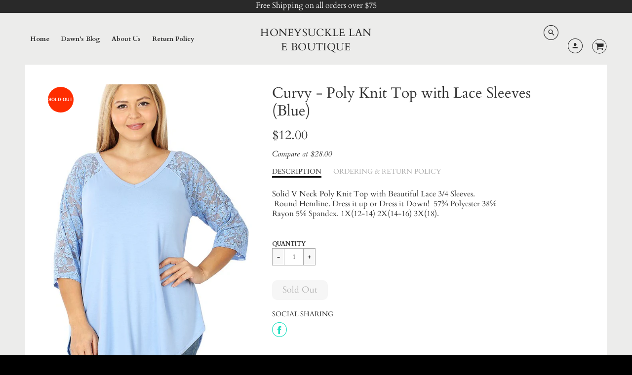

--- FILE ---
content_type: text/html; charset=utf-8
request_url: https://honeysucklelaneshop.com/products/curvy-poly-knit-top-with-lace-sleeves
body_size: 24024
content:
<!doctype html>
<!--[if IE 8]><html class="no-js lt-ie9" lang="en"> <![endif]-->
<!--[if IE 9 ]><html class="ie9 no-js"> <![endif]-->
<!--[if (gt IE 9)|!(IE)]><!--> <html class="no-js" lang="en"> <!--<![endif]-->
<head>
  <!-- Loft Version 1.3.7 -->
  <!-- Basic page needs ================================================== -->
  <meta charset="utf-8">
  <meta http-equiv="X-UA-Compatible" content="IE=edge">
  
  <link rel="shortcut icon" href="//honeysucklelaneshop.com/cdn/shop/files/AE481B7B-CB23-4353-AB81-A83260394121_32x32.jpg?v=1674494501" type="image/png">
  

  <!-- Title and description ================================================== -->
  <title>
    Curvy - Poly Knit Top with Lace Sleeves (Blue) &ndash; Honeysuckle Lane Boutique
  </title>

  
  <meta name="description" content="Solid V Neck Poly Knit Top with Beautiful Lace 3/4 Sleeves.  Round Hemline. Dress it up or Dress it Down!  57% Polyester 38% Rayon 5% Spandex. 1X(12-14) 2X(14-16) 3X(18). ">
  

  <!-- Helpers ================================================== -->
  <!-- /snippets/social-meta-tags.liquid -->


  <meta property="og:type" content="product">
  <meta property="og:title" content="Curvy - Poly Knit Top with Lace Sleeves (Blue)">
  
    <meta property="og:image" content="http://honeysucklelaneshop.com/cdn/shop/files/image_b20f3a07-5dac-454d-bcd4-c2bf58cf1a18_grande.jpg?v=1682446258">
    <meta property="og:image:secure_url" content="https://honeysucklelaneshop.com/cdn/shop/files/image_b20f3a07-5dac-454d-bcd4-c2bf58cf1a18_grande.jpg?v=1682446258">
  
  <meta property="og:description" content="Solid V Neck Poly Knit Top with Beautiful Lace 3/4 Sleeves.  Round Hemline. Dress it up or Dress it Down!  57% Polyester 38% Rayon 5% Spandex. 1X(12-14) 2X(14-16) 3X(18). ">
  <meta property="og:price:amount" content="12.00">
  <meta property="og:price:currency" content="USD">

<meta property="og:url" content="https://honeysucklelaneshop.com/products/curvy-poly-knit-top-with-lace-sleeves">
<meta property="og:site_name" content="Honeysuckle Lane Boutique">




  <meta name="twitter:card" content="summary">


  <meta name="twitter:title" content="Curvy - Poly Knit Top with Lace Sleeves (Blue)">
  <meta name="twitter:description" content="Solid V Neck Poly Knit Top with Beautiful Lace 3/4 Sleeves.  Round Hemline. Dress it up or Dress it Down!  57% Polyester 38% Rayon 5% Spandex. 1X(12-14) 2X(14-16) 3X(18). ">
  <meta name="twitter:image" content="https://honeysucklelaneshop.com/cdn/shop/files/image_b20f3a07-5dac-454d-bcd4-c2bf58cf1a18_grande.jpg?v=1682446258">
  <meta name="twitter:image:width" content="600">
  <meta name="twitter:image:height" content="600">


  <link rel="canonical" href="https://honeysucklelaneshop.com/products/curvy-poly-knit-top-with-lace-sleeves">
  <meta name="viewport" content="width=device-width,initial-scale=1,shrink-to-fit=no">
  <meta name="theme-color" content="#292929">  

  <!-- Typography ================================================== -->
  <link href="//fonts.googleapis.com/css?family=Playfair+Display+SC:100,200,300,400,500,600,700,800,900" rel="stylesheet">
  <link href="//fonts.googleapis.com/css?family=Lato:100,200,300,400,500,600,700,800,900" rel="stylesheet">   
  <link href="//maxcdn.bootstrapcdn.com/font-awesome/4.7.0/css/font-awesome.min.css" rel="stylesheet"> 
  



  <!-- Base CSS ================================================== -->
  <link href="//honeysucklelaneshop.com/cdn/shop/t/6/assets/timber.scss.css?v=112710797435654822921696454950" rel="stylesheet" type="text/css" media="all" />
  <link href="//honeysucklelaneshop.com/cdn/shop/t/6/assets/theme.scss.css?v=79878907871497408131708266482" rel="stylesheet" type="text/css" media="all" /> 

  <link href="https://cdnjs.cloudflare.com/ajax/libs/fancybox/3.1.20/jquery.fancybox.min.css" rel="stylesheet">
  <!--[if IE 9 ]>
  <link href="//honeysucklelaneshop.com/cdn/shop/t/6/assets/theme-IE.scss.css?v=113078013651358477161533572357" rel="stylesheet" type="text/css" media="all" /> 
  <![endif]-->

  <!-- Extension CSS ================================================== -->
  <link href="//honeysucklelaneshop.com/cdn/shop/t/6/assets/plugins.scss.css?v=22436642053531241921611270914" rel="stylesheet" type="text/css" media="all" />

  <!-- THEME JS INIT -->  
 
  <script src="//honeysucklelaneshop.com/cdn/shop/t/6/assets/theme.js?v=62255966572781758331696454950" type="text/javascript"></script>
 
  <!--[if IE 9]>
  <script type="text/javascript">
  !function(r){function e(r,e,n,t,o,u){for(var a=0,c=0,f=(r=String(r)).length,d="",i=0;c<f;){var h=r.charCodeAt(c);for(a=(a<<o)+(h=h<256?n[h]:-1),i+=o;i>=u;){var C=a>>(i-=u);d+=t.charAt(C),a^=C<<i}++c}return!e&&i>0&&(d+=t.charAt(a<<u-i)),d}for(var n="ABCDEFGHIJKLMNOPQRSTUVWXYZabcdefghijklmnopqrstuvwxyz0123456789+/",t="",o=[256],u=[256],a=0,c={encode:function(r){return r.replace(/[\u0080-\u07ff]/g,function(r){var e=r.charCodeAt(0);return String.fromCharCode(192|e>>6,128|63&e)}).replace(/[\u0800-\uffff]/g,function(r){var e=r.charCodeAt(0);return String.fromCharCode(224|e>>12,128|e>>6&63,128|63&e)})},decode:function(r){return r.replace(/[\u00e0-\u00ef][\u0080-\u00bf][\u0080-\u00bf]/g,function(r){var e=(15&r.charCodeAt(0))<<12|(63&r.charCodeAt(1))<<6|63&r.charCodeAt(2);return String.fromCharCode(e)}).replace(/[\u00c0-\u00df][\u0080-\u00bf]/g,function(r){var e=(31&r.charCodeAt(0))<<6|63&r.charCodeAt(1);return String.fromCharCode(e)})}};a<256;){var f=String.fromCharCode(a);t+=f,u[a]=a,o[a]=n.indexOf(f),++a}var d=r.base64=function(r,e,n){return e?d[r](e,n):r?null:this};d.btoa=d.encode=function(r,t){return r=!1===d.raw||d.utf8encode||t?c.encode(r):r,(r=e(r,!1,u,n,8,6))+"====".slice(r.length%4||4)},d.atob=d.decode=function(r,n){var u=(r=String(r).split("=")).length;do{r[--u]=e(r[u],!0,o,t,6,8)}while(u>0);return r=r.join(""),!1===d.raw||d.utf8decode||n?c.decode(r):r}}(jQuery);
  var btoa = function (str) {return jQuery.base64.encode(str);};
  </script>
  <![endif]-->
  <script>
    theme.Currency.moneyFormat = '${{amount}}';
  </script>

  <script>window.performance && window.performance.mark && window.performance.mark('shopify.content_for_header.start');</script><meta id="shopify-digital-wallet" name="shopify-digital-wallet" content="/236322820/digital_wallets/dialog">
<meta name="shopify-checkout-api-token" content="b2e6ce057d84f0d3167359a428d9f22c">
<link rel="alternate" type="application/json+oembed" href="https://honeysucklelaneshop.com/products/curvy-poly-knit-top-with-lace-sleeves.oembed">
<script async="async" src="/checkouts/internal/preloads.js?locale=en-US"></script>
<link rel="preconnect" href="https://shop.app" crossorigin="anonymous">
<script async="async" src="https://shop.app/checkouts/internal/preloads.js?locale=en-US&shop_id=236322820" crossorigin="anonymous"></script>
<script id="apple-pay-shop-capabilities" type="application/json">{"shopId":236322820,"countryCode":"US","currencyCode":"USD","merchantCapabilities":["supports3DS"],"merchantId":"gid:\/\/shopify\/Shop\/236322820","merchantName":"Honeysuckle Lane Boutique","requiredBillingContactFields":["postalAddress","email","phone"],"requiredShippingContactFields":["postalAddress","email","phone"],"shippingType":"shipping","supportedNetworks":["visa","masterCard","amex","discover","elo","jcb"],"total":{"type":"pending","label":"Honeysuckle Lane Boutique","amount":"1.00"},"shopifyPaymentsEnabled":true,"supportsSubscriptions":true}</script>
<script id="shopify-features" type="application/json">{"accessToken":"b2e6ce057d84f0d3167359a428d9f22c","betas":["rich-media-storefront-analytics"],"domain":"honeysucklelaneshop.com","predictiveSearch":true,"shopId":236322820,"locale":"en"}</script>
<script>var Shopify = Shopify || {};
Shopify.shop = "honeysuckle-lane-llc.myshopify.com";
Shopify.locale = "en";
Shopify.currency = {"active":"USD","rate":"1.0"};
Shopify.country = "US";
Shopify.theme = {"name":"Loft","id":33459306566,"schema_name":"Loft","schema_version":"1.4.3","theme_store_id":846,"role":"main"};
Shopify.theme.handle = "null";
Shopify.theme.style = {"id":null,"handle":null};
Shopify.cdnHost = "honeysucklelaneshop.com/cdn";
Shopify.routes = Shopify.routes || {};
Shopify.routes.root = "/";</script>
<script type="module">!function(o){(o.Shopify=o.Shopify||{}).modules=!0}(window);</script>
<script>!function(o){function n(){var o=[];function n(){o.push(Array.prototype.slice.apply(arguments))}return n.q=o,n}var t=o.Shopify=o.Shopify||{};t.loadFeatures=n(),t.autoloadFeatures=n()}(window);</script>
<script>
  window.ShopifyPay = window.ShopifyPay || {};
  window.ShopifyPay.apiHost = "shop.app\/pay";
  window.ShopifyPay.redirectState = null;
</script>
<script id="shop-js-analytics" type="application/json">{"pageType":"product"}</script>
<script defer="defer" async type="module" src="//honeysucklelaneshop.com/cdn/shopifycloud/shop-js/modules/v2/client.init-shop-cart-sync_C5BV16lS.en.esm.js"></script>
<script defer="defer" async type="module" src="//honeysucklelaneshop.com/cdn/shopifycloud/shop-js/modules/v2/chunk.common_CygWptCX.esm.js"></script>
<script type="module">
  await import("//honeysucklelaneshop.com/cdn/shopifycloud/shop-js/modules/v2/client.init-shop-cart-sync_C5BV16lS.en.esm.js");
await import("//honeysucklelaneshop.com/cdn/shopifycloud/shop-js/modules/v2/chunk.common_CygWptCX.esm.js");

  window.Shopify.SignInWithShop?.initShopCartSync?.({"fedCMEnabled":true,"windoidEnabled":true});

</script>
<script>
  window.Shopify = window.Shopify || {};
  if (!window.Shopify.featureAssets) window.Shopify.featureAssets = {};
  window.Shopify.featureAssets['shop-js'] = {"shop-cart-sync":["modules/v2/client.shop-cart-sync_ZFArdW7E.en.esm.js","modules/v2/chunk.common_CygWptCX.esm.js"],"init-fed-cm":["modules/v2/client.init-fed-cm_CmiC4vf6.en.esm.js","modules/v2/chunk.common_CygWptCX.esm.js"],"shop-button":["modules/v2/client.shop-button_tlx5R9nI.en.esm.js","modules/v2/chunk.common_CygWptCX.esm.js"],"shop-cash-offers":["modules/v2/client.shop-cash-offers_DOA2yAJr.en.esm.js","modules/v2/chunk.common_CygWptCX.esm.js","modules/v2/chunk.modal_D71HUcav.esm.js"],"init-windoid":["modules/v2/client.init-windoid_sURxWdc1.en.esm.js","modules/v2/chunk.common_CygWptCX.esm.js"],"shop-toast-manager":["modules/v2/client.shop-toast-manager_ClPi3nE9.en.esm.js","modules/v2/chunk.common_CygWptCX.esm.js"],"init-shop-email-lookup-coordinator":["modules/v2/client.init-shop-email-lookup-coordinator_B8hsDcYM.en.esm.js","modules/v2/chunk.common_CygWptCX.esm.js"],"init-shop-cart-sync":["modules/v2/client.init-shop-cart-sync_C5BV16lS.en.esm.js","modules/v2/chunk.common_CygWptCX.esm.js"],"avatar":["modules/v2/client.avatar_BTnouDA3.en.esm.js"],"pay-button":["modules/v2/client.pay-button_FdsNuTd3.en.esm.js","modules/v2/chunk.common_CygWptCX.esm.js"],"init-customer-accounts":["modules/v2/client.init-customer-accounts_DxDtT_ad.en.esm.js","modules/v2/client.shop-login-button_C5VAVYt1.en.esm.js","modules/v2/chunk.common_CygWptCX.esm.js","modules/v2/chunk.modal_D71HUcav.esm.js"],"init-shop-for-new-customer-accounts":["modules/v2/client.init-shop-for-new-customer-accounts_ChsxoAhi.en.esm.js","modules/v2/client.shop-login-button_C5VAVYt1.en.esm.js","modules/v2/chunk.common_CygWptCX.esm.js","modules/v2/chunk.modal_D71HUcav.esm.js"],"shop-login-button":["modules/v2/client.shop-login-button_C5VAVYt1.en.esm.js","modules/v2/chunk.common_CygWptCX.esm.js","modules/v2/chunk.modal_D71HUcav.esm.js"],"init-customer-accounts-sign-up":["modules/v2/client.init-customer-accounts-sign-up_CPSyQ0Tj.en.esm.js","modules/v2/client.shop-login-button_C5VAVYt1.en.esm.js","modules/v2/chunk.common_CygWptCX.esm.js","modules/v2/chunk.modal_D71HUcav.esm.js"],"shop-follow-button":["modules/v2/client.shop-follow-button_Cva4Ekp9.en.esm.js","modules/v2/chunk.common_CygWptCX.esm.js","modules/v2/chunk.modal_D71HUcav.esm.js"],"checkout-modal":["modules/v2/client.checkout-modal_BPM8l0SH.en.esm.js","modules/v2/chunk.common_CygWptCX.esm.js","modules/v2/chunk.modal_D71HUcav.esm.js"],"lead-capture":["modules/v2/client.lead-capture_Bi8yE_yS.en.esm.js","modules/v2/chunk.common_CygWptCX.esm.js","modules/v2/chunk.modal_D71HUcav.esm.js"],"shop-login":["modules/v2/client.shop-login_D6lNrXab.en.esm.js","modules/v2/chunk.common_CygWptCX.esm.js","modules/v2/chunk.modal_D71HUcav.esm.js"],"payment-terms":["modules/v2/client.payment-terms_CZxnsJam.en.esm.js","modules/v2/chunk.common_CygWptCX.esm.js","modules/v2/chunk.modal_D71HUcav.esm.js"]};
</script>
<script id="__st">var __st={"a":236322820,"offset":-21600,"reqid":"bdc40c07-8d58-4837-9243-cad8a74e32a9-1768791320","pageurl":"honeysucklelaneshop.com\/products\/curvy-poly-knit-top-with-lace-sleeves","u":"3129cfb97e88","p":"product","rtyp":"product","rid":7115450613830};</script>
<script>window.ShopifyPaypalV4VisibilityTracking = true;</script>
<script id="captcha-bootstrap">!function(){'use strict';const t='contact',e='account',n='new_comment',o=[[t,t],['blogs',n],['comments',n],[t,'customer']],c=[[e,'customer_login'],[e,'guest_login'],[e,'recover_customer_password'],[e,'create_customer']],r=t=>t.map((([t,e])=>`form[action*='/${t}']:not([data-nocaptcha='true']) input[name='form_type'][value='${e}']`)).join(','),a=t=>()=>t?[...document.querySelectorAll(t)].map((t=>t.form)):[];function s(){const t=[...o],e=r(t);return a(e)}const i='password',u='form_key',d=['recaptcha-v3-token','g-recaptcha-response','h-captcha-response',i],f=()=>{try{return window.sessionStorage}catch{return}},m='__shopify_v',_=t=>t.elements[u];function p(t,e,n=!1){try{const o=window.sessionStorage,c=JSON.parse(o.getItem(e)),{data:r}=function(t){const{data:e,action:n}=t;return t[m]||n?{data:e,action:n}:{data:t,action:n}}(c);for(const[e,n]of Object.entries(r))t.elements[e]&&(t.elements[e].value=n);n&&o.removeItem(e)}catch(o){console.error('form repopulation failed',{error:o})}}const l='form_type',E='cptcha';function T(t){t.dataset[E]=!0}const w=window,h=w.document,L='Shopify',v='ce_forms',y='captcha';let A=!1;((t,e)=>{const n=(g='f06e6c50-85a8-45c8-87d0-21a2b65856fe',I='https://cdn.shopify.com/shopifycloud/storefront-forms-hcaptcha/ce_storefront_forms_captcha_hcaptcha.v1.5.2.iife.js',D={infoText:'Protected by hCaptcha',privacyText:'Privacy',termsText:'Terms'},(t,e,n)=>{const o=w[L][v],c=o.bindForm;if(c)return c(t,g,e,D).then(n);var r;o.q.push([[t,g,e,D],n]),r=I,A||(h.body.append(Object.assign(h.createElement('script'),{id:'captcha-provider',async:!0,src:r})),A=!0)});var g,I,D;w[L]=w[L]||{},w[L][v]=w[L][v]||{},w[L][v].q=[],w[L][y]=w[L][y]||{},w[L][y].protect=function(t,e){n(t,void 0,e),T(t)},Object.freeze(w[L][y]),function(t,e,n,w,h,L){const[v,y,A,g]=function(t,e,n){const i=e?o:[],u=t?c:[],d=[...i,...u],f=r(d),m=r(i),_=r(d.filter((([t,e])=>n.includes(e))));return[a(f),a(m),a(_),s()]}(w,h,L),I=t=>{const e=t.target;return e instanceof HTMLFormElement?e:e&&e.form},D=t=>v().includes(t);t.addEventListener('submit',(t=>{const e=I(t);if(!e)return;const n=D(e)&&!e.dataset.hcaptchaBound&&!e.dataset.recaptchaBound,o=_(e),c=g().includes(e)&&(!o||!o.value);(n||c)&&t.preventDefault(),c&&!n&&(function(t){try{if(!f())return;!function(t){const e=f();if(!e)return;const n=_(t);if(!n)return;const o=n.value;o&&e.removeItem(o)}(t);const e=Array.from(Array(32),(()=>Math.random().toString(36)[2])).join('');!function(t,e){_(t)||t.append(Object.assign(document.createElement('input'),{type:'hidden',name:u})),t.elements[u].value=e}(t,e),function(t,e){const n=f();if(!n)return;const o=[...t.querySelectorAll(`input[type='${i}']`)].map((({name:t})=>t)),c=[...d,...o],r={};for(const[a,s]of new FormData(t).entries())c.includes(a)||(r[a]=s);n.setItem(e,JSON.stringify({[m]:1,action:t.action,data:r}))}(t,e)}catch(e){console.error('failed to persist form',e)}}(e),e.submit())}));const S=(t,e)=>{t&&!t.dataset[E]&&(n(t,e.some((e=>e===t))),T(t))};for(const o of['focusin','change'])t.addEventListener(o,(t=>{const e=I(t);D(e)&&S(e,y())}));const B=e.get('form_key'),M=e.get(l),P=B&&M;t.addEventListener('DOMContentLoaded',(()=>{const t=y();if(P)for(const e of t)e.elements[l].value===M&&p(e,B);[...new Set([...A(),...v().filter((t=>'true'===t.dataset.shopifyCaptcha))])].forEach((e=>S(e,t)))}))}(h,new URLSearchParams(w.location.search),n,t,e,['guest_login'])})(!0,!0)}();</script>
<script integrity="sha256-4kQ18oKyAcykRKYeNunJcIwy7WH5gtpwJnB7kiuLZ1E=" data-source-attribution="shopify.loadfeatures" defer="defer" src="//honeysucklelaneshop.com/cdn/shopifycloud/storefront/assets/storefront/load_feature-a0a9edcb.js" crossorigin="anonymous"></script>
<script crossorigin="anonymous" defer="defer" src="//honeysucklelaneshop.com/cdn/shopifycloud/storefront/assets/shopify_pay/storefront-65b4c6d7.js?v=20250812"></script>
<script data-source-attribution="shopify.dynamic_checkout.dynamic.init">var Shopify=Shopify||{};Shopify.PaymentButton=Shopify.PaymentButton||{isStorefrontPortableWallets:!0,init:function(){window.Shopify.PaymentButton.init=function(){};var t=document.createElement("script");t.src="https://honeysucklelaneshop.com/cdn/shopifycloud/portable-wallets/latest/portable-wallets.en.js",t.type="module",document.head.appendChild(t)}};
</script>
<script data-source-attribution="shopify.dynamic_checkout.buyer_consent">
  function portableWalletsHideBuyerConsent(e){var t=document.getElementById("shopify-buyer-consent"),n=document.getElementById("shopify-subscription-policy-button");t&&n&&(t.classList.add("hidden"),t.setAttribute("aria-hidden","true"),n.removeEventListener("click",e))}function portableWalletsShowBuyerConsent(e){var t=document.getElementById("shopify-buyer-consent"),n=document.getElementById("shopify-subscription-policy-button");t&&n&&(t.classList.remove("hidden"),t.removeAttribute("aria-hidden"),n.addEventListener("click",e))}window.Shopify?.PaymentButton&&(window.Shopify.PaymentButton.hideBuyerConsent=portableWalletsHideBuyerConsent,window.Shopify.PaymentButton.showBuyerConsent=portableWalletsShowBuyerConsent);
</script>
<script>
  function portableWalletsCleanup(e){e&&e.src&&console.error("Failed to load portable wallets script "+e.src);var t=document.querySelectorAll("shopify-accelerated-checkout .shopify-payment-button__skeleton, shopify-accelerated-checkout-cart .wallet-cart-button__skeleton"),e=document.getElementById("shopify-buyer-consent");for(let e=0;e<t.length;e++)t[e].remove();e&&e.remove()}function portableWalletsNotLoadedAsModule(e){e instanceof ErrorEvent&&"string"==typeof e.message&&e.message.includes("import.meta")&&"string"==typeof e.filename&&e.filename.includes("portable-wallets")&&(window.removeEventListener("error",portableWalletsNotLoadedAsModule),window.Shopify.PaymentButton.failedToLoad=e,"loading"===document.readyState?document.addEventListener("DOMContentLoaded",window.Shopify.PaymentButton.init):window.Shopify.PaymentButton.init())}window.addEventListener("error",portableWalletsNotLoadedAsModule);
</script>

<script type="module" src="https://honeysucklelaneshop.com/cdn/shopifycloud/portable-wallets/latest/portable-wallets.en.js" onError="portableWalletsCleanup(this)" crossorigin="anonymous"></script>
<script nomodule>
  document.addEventListener("DOMContentLoaded", portableWalletsCleanup);
</script>

<link id="shopify-accelerated-checkout-styles" rel="stylesheet" media="screen" href="https://honeysucklelaneshop.com/cdn/shopifycloud/portable-wallets/latest/accelerated-checkout-backwards-compat.css" crossorigin="anonymous">
<style id="shopify-accelerated-checkout-cart">
        #shopify-buyer-consent {
  margin-top: 1em;
  display: inline-block;
  width: 100%;
}

#shopify-buyer-consent.hidden {
  display: none;
}

#shopify-subscription-policy-button {
  background: none;
  border: none;
  padding: 0;
  text-decoration: underline;
  font-size: inherit;
  cursor: pointer;
}

#shopify-subscription-policy-button::before {
  box-shadow: none;
}

      </style>

<script>window.performance && window.performance.mark && window.performance.mark('shopify.content_for_header.end');</script>


  <!-- Header hook for plugins ================================================== -->
  <!-- /snippets/oldIE-js.liquid -->


<!--[if lt IE 9]>
<script src="//cdnjs.cloudflare.com/ajax/libs/html5shiv/3.7.2/html5shiv.min.js" type="text/javascript"></script>
<script src="//honeysucklelaneshop.com/cdn/shop/t/6/assets/respond.min.js?v=2320" type="text/javascript"></script>
<link href="//honeysucklelaneshop.com/cdn/shop/t/6/assets/respond-proxy.html" id="respond-proxy" rel="respond-proxy" />
<link href="//honeysucklelaneshop.com/search?q=f566482d7831069481ebbcecae099072" id="respond-redirect" rel="respond-redirect" />
<script src="//honeysucklelaneshop.com/search?q=f566482d7831069481ebbcecae099072" type="text/javascript"></script>
<![endif]-->



  
  




<link href="https://monorail-edge.shopifysvc.com" rel="dns-prefetch">
<script>(function(){if ("sendBeacon" in navigator && "performance" in window) {try {var session_token_from_headers = performance.getEntriesByType('navigation')[0].serverTiming.find(x => x.name == '_s').description;} catch {var session_token_from_headers = undefined;}var session_cookie_matches = document.cookie.match(/_shopify_s=([^;]*)/);var session_token_from_cookie = session_cookie_matches && session_cookie_matches.length === 2 ? session_cookie_matches[1] : "";var session_token = session_token_from_headers || session_token_from_cookie || "";function handle_abandonment_event(e) {var entries = performance.getEntries().filter(function(entry) {return /monorail-edge.shopifysvc.com/.test(entry.name);});if (!window.abandonment_tracked && entries.length === 0) {window.abandonment_tracked = true;var currentMs = Date.now();var navigation_start = performance.timing.navigationStart;var payload = {shop_id: 236322820,url: window.location.href,navigation_start,duration: currentMs - navigation_start,session_token,page_type: "product"};window.navigator.sendBeacon("https://monorail-edge.shopifysvc.com/v1/produce", JSON.stringify({schema_id: "online_store_buyer_site_abandonment/1.1",payload: payload,metadata: {event_created_at_ms: currentMs,event_sent_at_ms: currentMs}}));}}window.addEventListener('pagehide', handle_abandonment_event);}}());</script>
<script id="web-pixels-manager-setup">(function e(e,d,r,n,o){if(void 0===o&&(o={}),!Boolean(null===(a=null===(i=window.Shopify)||void 0===i?void 0:i.analytics)||void 0===a?void 0:a.replayQueue)){var i,a;window.Shopify=window.Shopify||{};var t=window.Shopify;t.analytics=t.analytics||{};var s=t.analytics;s.replayQueue=[],s.publish=function(e,d,r){return s.replayQueue.push([e,d,r]),!0};try{self.performance.mark("wpm:start")}catch(e){}var l=function(){var e={modern:/Edge?\/(1{2}[4-9]|1[2-9]\d|[2-9]\d{2}|\d{4,})\.\d+(\.\d+|)|Firefox\/(1{2}[4-9]|1[2-9]\d|[2-9]\d{2}|\d{4,})\.\d+(\.\d+|)|Chrom(ium|e)\/(9{2}|\d{3,})\.\d+(\.\d+|)|(Maci|X1{2}).+ Version\/(15\.\d+|(1[6-9]|[2-9]\d|\d{3,})\.\d+)([,.]\d+|)( \(\w+\)|)( Mobile\/\w+|) Safari\/|Chrome.+OPR\/(9{2}|\d{3,})\.\d+\.\d+|(CPU[ +]OS|iPhone[ +]OS|CPU[ +]iPhone|CPU IPhone OS|CPU iPad OS)[ +]+(15[._]\d+|(1[6-9]|[2-9]\d|\d{3,})[._]\d+)([._]\d+|)|Android:?[ /-](13[3-9]|1[4-9]\d|[2-9]\d{2}|\d{4,})(\.\d+|)(\.\d+|)|Android.+Firefox\/(13[5-9]|1[4-9]\d|[2-9]\d{2}|\d{4,})\.\d+(\.\d+|)|Android.+Chrom(ium|e)\/(13[3-9]|1[4-9]\d|[2-9]\d{2}|\d{4,})\.\d+(\.\d+|)|SamsungBrowser\/([2-9]\d|\d{3,})\.\d+/,legacy:/Edge?\/(1[6-9]|[2-9]\d|\d{3,})\.\d+(\.\d+|)|Firefox\/(5[4-9]|[6-9]\d|\d{3,})\.\d+(\.\d+|)|Chrom(ium|e)\/(5[1-9]|[6-9]\d|\d{3,})\.\d+(\.\d+|)([\d.]+$|.*Safari\/(?![\d.]+ Edge\/[\d.]+$))|(Maci|X1{2}).+ Version\/(10\.\d+|(1[1-9]|[2-9]\d|\d{3,})\.\d+)([,.]\d+|)( \(\w+\)|)( Mobile\/\w+|) Safari\/|Chrome.+OPR\/(3[89]|[4-9]\d|\d{3,})\.\d+\.\d+|(CPU[ +]OS|iPhone[ +]OS|CPU[ +]iPhone|CPU IPhone OS|CPU iPad OS)[ +]+(10[._]\d+|(1[1-9]|[2-9]\d|\d{3,})[._]\d+)([._]\d+|)|Android:?[ /-](13[3-9]|1[4-9]\d|[2-9]\d{2}|\d{4,})(\.\d+|)(\.\d+|)|Mobile Safari.+OPR\/([89]\d|\d{3,})\.\d+\.\d+|Android.+Firefox\/(13[5-9]|1[4-9]\d|[2-9]\d{2}|\d{4,})\.\d+(\.\d+|)|Android.+Chrom(ium|e)\/(13[3-9]|1[4-9]\d|[2-9]\d{2}|\d{4,})\.\d+(\.\d+|)|Android.+(UC? ?Browser|UCWEB|U3)[ /]?(15\.([5-9]|\d{2,})|(1[6-9]|[2-9]\d|\d{3,})\.\d+)\.\d+|SamsungBrowser\/(5\.\d+|([6-9]|\d{2,})\.\d+)|Android.+MQ{2}Browser\/(14(\.(9|\d{2,})|)|(1[5-9]|[2-9]\d|\d{3,})(\.\d+|))(\.\d+|)|K[Aa][Ii]OS\/(3\.\d+|([4-9]|\d{2,})\.\d+)(\.\d+|)/},d=e.modern,r=e.legacy,n=navigator.userAgent;return n.match(d)?"modern":n.match(r)?"legacy":"unknown"}(),u="modern"===l?"modern":"legacy",c=(null!=n?n:{modern:"",legacy:""})[u],f=function(e){return[e.baseUrl,"/wpm","/b",e.hashVersion,"modern"===e.buildTarget?"m":"l",".js"].join("")}({baseUrl:d,hashVersion:r,buildTarget:u}),m=function(e){var d=e.version,r=e.bundleTarget,n=e.surface,o=e.pageUrl,i=e.monorailEndpoint;return{emit:function(e){var a=e.status,t=e.errorMsg,s=(new Date).getTime(),l=JSON.stringify({metadata:{event_sent_at_ms:s},events:[{schema_id:"web_pixels_manager_load/3.1",payload:{version:d,bundle_target:r,page_url:o,status:a,surface:n,error_msg:t},metadata:{event_created_at_ms:s}}]});if(!i)return console&&console.warn&&console.warn("[Web Pixels Manager] No Monorail endpoint provided, skipping logging."),!1;try{return self.navigator.sendBeacon.bind(self.navigator)(i,l)}catch(e){}var u=new XMLHttpRequest;try{return u.open("POST",i,!0),u.setRequestHeader("Content-Type","text/plain"),u.send(l),!0}catch(e){return console&&console.warn&&console.warn("[Web Pixels Manager] Got an unhandled error while logging to Monorail."),!1}}}}({version:r,bundleTarget:l,surface:e.surface,pageUrl:self.location.href,monorailEndpoint:e.monorailEndpoint});try{o.browserTarget=l,function(e){var d=e.src,r=e.async,n=void 0===r||r,o=e.onload,i=e.onerror,a=e.sri,t=e.scriptDataAttributes,s=void 0===t?{}:t,l=document.createElement("script"),u=document.querySelector("head"),c=document.querySelector("body");if(l.async=n,l.src=d,a&&(l.integrity=a,l.crossOrigin="anonymous"),s)for(var f in s)if(Object.prototype.hasOwnProperty.call(s,f))try{l.dataset[f]=s[f]}catch(e){}if(o&&l.addEventListener("load",o),i&&l.addEventListener("error",i),u)u.appendChild(l);else{if(!c)throw new Error("Did not find a head or body element to append the script");c.appendChild(l)}}({src:f,async:!0,onload:function(){if(!function(){var e,d;return Boolean(null===(d=null===(e=window.Shopify)||void 0===e?void 0:e.analytics)||void 0===d?void 0:d.initialized)}()){var d=window.webPixelsManager.init(e)||void 0;if(d){var r=window.Shopify.analytics;r.replayQueue.forEach((function(e){var r=e[0],n=e[1],o=e[2];d.publishCustomEvent(r,n,o)})),r.replayQueue=[],r.publish=d.publishCustomEvent,r.visitor=d.visitor,r.initialized=!0}}},onerror:function(){return m.emit({status:"failed",errorMsg:"".concat(f," has failed to load")})},sri:function(e){var d=/^sha384-[A-Za-z0-9+/=]+$/;return"string"==typeof e&&d.test(e)}(c)?c:"",scriptDataAttributes:o}),m.emit({status:"loading"})}catch(e){m.emit({status:"failed",errorMsg:(null==e?void 0:e.message)||"Unknown error"})}}})({shopId: 236322820,storefrontBaseUrl: "https://honeysucklelaneshop.com",extensionsBaseUrl: "https://extensions.shopifycdn.com/cdn/shopifycloud/web-pixels-manager",monorailEndpoint: "https://monorail-edge.shopifysvc.com/unstable/produce_batch",surface: "storefront-renderer",enabledBetaFlags: ["2dca8a86"],webPixelsConfigList: [{"id":"55672902","eventPayloadVersion":"v1","runtimeContext":"LAX","scriptVersion":"1","type":"CUSTOM","privacyPurposes":["MARKETING"],"name":"Meta pixel (migrated)"},{"id":"shopify-app-pixel","configuration":"{}","eventPayloadVersion":"v1","runtimeContext":"STRICT","scriptVersion":"0450","apiClientId":"shopify-pixel","type":"APP","privacyPurposes":["ANALYTICS","MARKETING"]},{"id":"shopify-custom-pixel","eventPayloadVersion":"v1","runtimeContext":"LAX","scriptVersion":"0450","apiClientId":"shopify-pixel","type":"CUSTOM","privacyPurposes":["ANALYTICS","MARKETING"]}],isMerchantRequest: false,initData: {"shop":{"name":"Honeysuckle Lane Boutique","paymentSettings":{"currencyCode":"USD"},"myshopifyDomain":"honeysuckle-lane-llc.myshopify.com","countryCode":"US","storefrontUrl":"https:\/\/honeysucklelaneshop.com"},"customer":null,"cart":null,"checkout":null,"productVariants":[{"price":{"amount":12.0,"currencyCode":"USD"},"product":{"title":"Curvy - Poly Knit Top with Lace Sleeves (Blue)","vendor":"Zenana","id":"7115450613830","untranslatedTitle":"Curvy - Poly Knit Top with Lace Sleeves (Blue)","url":"\/products\/curvy-poly-knit-top-with-lace-sleeves","type":""},"id":"40567543922758","image":{"src":"\/\/honeysucklelaneshop.com\/cdn\/shop\/files\/image_b20f3a07-5dac-454d-bcd4-c2bf58cf1a18.jpg?v=1682446258"},"sku":"6367X","title":"1X \/ Blue","untranslatedTitle":"1X \/ Blue"},{"price":{"amount":12.0,"currencyCode":"USD"},"product":{"title":"Curvy - Poly Knit Top with Lace Sleeves (Blue)","vendor":"Zenana","id":"7115450613830","untranslatedTitle":"Curvy - Poly Knit Top with Lace Sleeves (Blue)","url":"\/products\/curvy-poly-knit-top-with-lace-sleeves","type":""},"id":"40567543988294","image":{"src":"\/\/honeysucklelaneshop.com\/cdn\/shop\/files\/image_b20f3a07-5dac-454d-bcd4-c2bf58cf1a18.jpg?v=1682446258"},"sku":"6367X","title":"2X \/ Blue","untranslatedTitle":"2X \/ Blue"},{"price":{"amount":12.0,"currencyCode":"USD"},"product":{"title":"Curvy - Poly Knit Top with Lace Sleeves (Blue)","vendor":"Zenana","id":"7115450613830","untranslatedTitle":"Curvy - Poly Knit Top with Lace Sleeves (Blue)","url":"\/products\/curvy-poly-knit-top-with-lace-sleeves","type":""},"id":"40567544053830","image":{"src":"\/\/honeysucklelaneshop.com\/cdn\/shop\/files\/image_b20f3a07-5dac-454d-bcd4-c2bf58cf1a18.jpg?v=1682446258"},"sku":"6367X","title":"3X \/ Blue","untranslatedTitle":"3X \/ Blue"}],"purchasingCompany":null},},"https://honeysucklelaneshop.com/cdn","fcfee988w5aeb613cpc8e4bc33m6693e112",{"modern":"","legacy":""},{"shopId":"236322820","storefrontBaseUrl":"https:\/\/honeysucklelaneshop.com","extensionBaseUrl":"https:\/\/extensions.shopifycdn.com\/cdn\/shopifycloud\/web-pixels-manager","surface":"storefront-renderer","enabledBetaFlags":"[\"2dca8a86\"]","isMerchantRequest":"false","hashVersion":"fcfee988w5aeb613cpc8e4bc33m6693e112","publish":"custom","events":"[[\"page_viewed\",{}],[\"product_viewed\",{\"productVariant\":{\"price\":{\"amount\":12.0,\"currencyCode\":\"USD\"},\"product\":{\"title\":\"Curvy - Poly Knit Top with Lace Sleeves (Blue)\",\"vendor\":\"Zenana\",\"id\":\"7115450613830\",\"untranslatedTitle\":\"Curvy - Poly Knit Top with Lace Sleeves (Blue)\",\"url\":\"\/products\/curvy-poly-knit-top-with-lace-sleeves\",\"type\":\"\"},\"id\":\"40567543922758\",\"image\":{\"src\":\"\/\/honeysucklelaneshop.com\/cdn\/shop\/files\/image_b20f3a07-5dac-454d-bcd4-c2bf58cf1a18.jpg?v=1682446258\"},\"sku\":\"6367X\",\"title\":\"1X \/ Blue\",\"untranslatedTitle\":\"1X \/ Blue\"}}]]"});</script><script>
  window.ShopifyAnalytics = window.ShopifyAnalytics || {};
  window.ShopifyAnalytics.meta = window.ShopifyAnalytics.meta || {};
  window.ShopifyAnalytics.meta.currency = 'USD';
  var meta = {"product":{"id":7115450613830,"gid":"gid:\/\/shopify\/Product\/7115450613830","vendor":"Zenana","type":"","handle":"curvy-poly-knit-top-with-lace-sleeves","variants":[{"id":40567543922758,"price":1200,"name":"Curvy - Poly Knit Top with Lace Sleeves (Blue) - 1X \/ Blue","public_title":"1X \/ Blue","sku":"6367X"},{"id":40567543988294,"price":1200,"name":"Curvy - Poly Knit Top with Lace Sleeves (Blue) - 2X \/ Blue","public_title":"2X \/ Blue","sku":"6367X"},{"id":40567544053830,"price":1200,"name":"Curvy - Poly Knit Top with Lace Sleeves (Blue) - 3X \/ Blue","public_title":"3X \/ Blue","sku":"6367X"}],"remote":false},"page":{"pageType":"product","resourceType":"product","resourceId":7115450613830,"requestId":"bdc40c07-8d58-4837-9243-cad8a74e32a9-1768791320"}};
  for (var attr in meta) {
    window.ShopifyAnalytics.meta[attr] = meta[attr];
  }
</script>
<script class="analytics">
  (function () {
    var customDocumentWrite = function(content) {
      var jquery = null;

      if (window.jQuery) {
        jquery = window.jQuery;
      } else if (window.Checkout && window.Checkout.$) {
        jquery = window.Checkout.$;
      }

      if (jquery) {
        jquery('body').append(content);
      }
    };

    var hasLoggedConversion = function(token) {
      if (token) {
        return document.cookie.indexOf('loggedConversion=' + token) !== -1;
      }
      return false;
    }

    var setCookieIfConversion = function(token) {
      if (token) {
        var twoMonthsFromNow = new Date(Date.now());
        twoMonthsFromNow.setMonth(twoMonthsFromNow.getMonth() + 2);

        document.cookie = 'loggedConversion=' + token + '; expires=' + twoMonthsFromNow;
      }
    }

    var trekkie = window.ShopifyAnalytics.lib = window.trekkie = window.trekkie || [];
    if (trekkie.integrations) {
      return;
    }
    trekkie.methods = [
      'identify',
      'page',
      'ready',
      'track',
      'trackForm',
      'trackLink'
    ];
    trekkie.factory = function(method) {
      return function() {
        var args = Array.prototype.slice.call(arguments);
        args.unshift(method);
        trekkie.push(args);
        return trekkie;
      };
    };
    for (var i = 0; i < trekkie.methods.length; i++) {
      var key = trekkie.methods[i];
      trekkie[key] = trekkie.factory(key);
    }
    trekkie.load = function(config) {
      trekkie.config = config || {};
      trekkie.config.initialDocumentCookie = document.cookie;
      var first = document.getElementsByTagName('script')[0];
      var script = document.createElement('script');
      script.type = 'text/javascript';
      script.onerror = function(e) {
        var scriptFallback = document.createElement('script');
        scriptFallback.type = 'text/javascript';
        scriptFallback.onerror = function(error) {
                var Monorail = {
      produce: function produce(monorailDomain, schemaId, payload) {
        var currentMs = new Date().getTime();
        var event = {
          schema_id: schemaId,
          payload: payload,
          metadata: {
            event_created_at_ms: currentMs,
            event_sent_at_ms: currentMs
          }
        };
        return Monorail.sendRequest("https://" + monorailDomain + "/v1/produce", JSON.stringify(event));
      },
      sendRequest: function sendRequest(endpointUrl, payload) {
        // Try the sendBeacon API
        if (window && window.navigator && typeof window.navigator.sendBeacon === 'function' && typeof window.Blob === 'function' && !Monorail.isIos12()) {
          var blobData = new window.Blob([payload], {
            type: 'text/plain'
          });

          if (window.navigator.sendBeacon(endpointUrl, blobData)) {
            return true;
          } // sendBeacon was not successful

        } // XHR beacon

        var xhr = new XMLHttpRequest();

        try {
          xhr.open('POST', endpointUrl);
          xhr.setRequestHeader('Content-Type', 'text/plain');
          xhr.send(payload);
        } catch (e) {
          console.log(e);
        }

        return false;
      },
      isIos12: function isIos12() {
        return window.navigator.userAgent.lastIndexOf('iPhone; CPU iPhone OS 12_') !== -1 || window.navigator.userAgent.lastIndexOf('iPad; CPU OS 12_') !== -1;
      }
    };
    Monorail.produce('monorail-edge.shopifysvc.com',
      'trekkie_storefront_load_errors/1.1',
      {shop_id: 236322820,
      theme_id: 33459306566,
      app_name: "storefront",
      context_url: window.location.href,
      source_url: "//honeysucklelaneshop.com/cdn/s/trekkie.storefront.cd680fe47e6c39ca5d5df5f0a32d569bc48c0f27.min.js"});

        };
        scriptFallback.async = true;
        scriptFallback.src = '//honeysucklelaneshop.com/cdn/s/trekkie.storefront.cd680fe47e6c39ca5d5df5f0a32d569bc48c0f27.min.js';
        first.parentNode.insertBefore(scriptFallback, first);
      };
      script.async = true;
      script.src = '//honeysucklelaneshop.com/cdn/s/trekkie.storefront.cd680fe47e6c39ca5d5df5f0a32d569bc48c0f27.min.js';
      first.parentNode.insertBefore(script, first);
    };
    trekkie.load(
      {"Trekkie":{"appName":"storefront","development":false,"defaultAttributes":{"shopId":236322820,"isMerchantRequest":null,"themeId":33459306566,"themeCityHash":"11550823672233432229","contentLanguage":"en","currency":"USD","eventMetadataId":"ae38e498-5e86-47dd-81d2-7a982ab633f7"},"isServerSideCookieWritingEnabled":true,"monorailRegion":"shop_domain","enabledBetaFlags":["65f19447"]},"Session Attribution":{},"S2S":{"facebookCapiEnabled":false,"source":"trekkie-storefront-renderer","apiClientId":580111}}
    );

    var loaded = false;
    trekkie.ready(function() {
      if (loaded) return;
      loaded = true;

      window.ShopifyAnalytics.lib = window.trekkie;

      var originalDocumentWrite = document.write;
      document.write = customDocumentWrite;
      try { window.ShopifyAnalytics.merchantGoogleAnalytics.call(this); } catch(error) {};
      document.write = originalDocumentWrite;

      window.ShopifyAnalytics.lib.page(null,{"pageType":"product","resourceType":"product","resourceId":7115450613830,"requestId":"bdc40c07-8d58-4837-9243-cad8a74e32a9-1768791320","shopifyEmitted":true});

      var match = window.location.pathname.match(/checkouts\/(.+)\/(thank_you|post_purchase)/)
      var token = match? match[1]: undefined;
      if (!hasLoggedConversion(token)) {
        setCookieIfConversion(token);
        window.ShopifyAnalytics.lib.track("Viewed Product",{"currency":"USD","variantId":40567543922758,"productId":7115450613830,"productGid":"gid:\/\/shopify\/Product\/7115450613830","name":"Curvy - Poly Knit Top with Lace Sleeves (Blue) - 1X \/ Blue","price":"12.00","sku":"6367X","brand":"Zenana","variant":"1X \/ Blue","category":"","nonInteraction":true,"remote":false},undefined,undefined,{"shopifyEmitted":true});
      window.ShopifyAnalytics.lib.track("monorail:\/\/trekkie_storefront_viewed_product\/1.1",{"currency":"USD","variantId":40567543922758,"productId":7115450613830,"productGid":"gid:\/\/shopify\/Product\/7115450613830","name":"Curvy - Poly Knit Top with Lace Sleeves (Blue) - 1X \/ Blue","price":"12.00","sku":"6367X","brand":"Zenana","variant":"1X \/ Blue","category":"","nonInteraction":true,"remote":false,"referer":"https:\/\/honeysucklelaneshop.com\/products\/curvy-poly-knit-top-with-lace-sleeves"});
      }
    });


        var eventsListenerScript = document.createElement('script');
        eventsListenerScript.async = true;
        eventsListenerScript.src = "//honeysucklelaneshop.com/cdn/shopifycloud/storefront/assets/shop_events_listener-3da45d37.js";
        document.getElementsByTagName('head')[0].appendChild(eventsListenerScript);

})();</script>
<script
  defer
  src="https://honeysucklelaneshop.com/cdn/shopifycloud/perf-kit/shopify-perf-kit-3.0.4.min.js"
  data-application="storefront-renderer"
  data-shop-id="236322820"
  data-render-region="gcp-us-central1"
  data-page-type="product"
  data-theme-instance-id="33459306566"
  data-theme-name="Loft"
  data-theme-version="1.4.3"
  data-monorail-region="shop_domain"
  data-resource-timing-sampling-rate="10"
  data-shs="true"
  data-shs-beacon="true"
  data-shs-export-with-fetch="true"
  data-shs-logs-sample-rate="1"
  data-shs-beacon-endpoint="https://honeysucklelaneshop.com/api/collect"
></script>
</head>

<body id="curvy-poly-knit-top-with-lace-sleeves-blue" class="template-product" >
  <div id="shopify-section-header" class="shopify-section section-header"><!-- /sections/header.liquid -->



<style>
.header-logo a.site-header__logo-image{
  width:50px;
  height:100%;
}
@media screen and (max-width:998px){
.header-logo .site-header__logo- a{
  max-width:200px;
}
}



.site-header{
  align-items: initial;
  align-content: inherit;

  min-height:100px;
  

  position:relative;

}




.site-nav__link{
padding:10px 10px;
}


@media screen and (min-width:769px){ 
 
.site-header.static-padding{
  padding-top:0;
}
.promo-bar{
  margin-bottom:5px;
}

}


    
      @media screen and (max-width:768px){
             .sticky-header {
                bottom: 15px;
                top: inherit;
              }
              .sticky-header.search-is-open{
                bottom:0;
              }
              .sticky-footer { 
                top: 30px;
              }
              .cart-top-buttons{
                top: 15%;
              }
      }
       @media screen and (max-width: 414px){
            .sticky-footer { 
              top: 30px;
            }
           
            .cart-top-buttons{
              top: 15%;
            }
        }

     



.mobile-nav__link-group {
  height: calc(100% - 190px);
}







.site-nav > li {

position:relative;

}
.dim,
.dimSearch{
background-color:rgba(255,255,255,0.0);
}
.promo-bar a {
color: #1fe0c1;
}
</style>

<div data-section-id="header" data-section-type="header">
<div class="nav-bar">


<div class="promo-bar mobile-promo text-center large--hide">
  Free Shipping on all orders over $75
</div>


<header id="header" data-position="false" class="site-header animated fadeIn static-padding">
  

 
<div class="promo-bar desk-promo text-center ">
  Free Shipping on all orders over $75
</div>


<div class="center-nav">
  <div class="center-nav deskNavWrapper">
  <div class="header-logo header-store-name">
    
    <div class="textFill-parent">
      
    <h1 class="site-header__logo-center large--center" itemscope itemtype="http://schema.org/Organization">
      
      <a href="/" itemprop="url"><span>Honeysuckle Lane Boutique</span></a>
      
    </h1>
     
   </div>
     
  </div>
<div class="header-nav medium-down--hide">
  <!-- begin site-nav -->
  <nav aria-label="DesktopNavigation">
  <ul class="site-nav single-menu" id="AccessibleNav" role="menubar">
     
            
      
      

      
      <li  role="menuitem">
        <a href="/" class="site-nav__link"><span class="hvr-underline-from-left-dark">Home</span></a>
      </li>
      
      
      

      
      <li  role="menuitem">
        <a href="/blogs/retail-inspiration-at-honeysuckle-lane" class="site-nav__link"><span class="hvr-underline-from-left-dark">Dawn’s Blog</span></a>
      </li>
      
      
      

      
      <li  role="menuitem">
        <a href="/pages/about-us" class="site-nav__link"><span class="hvr-underline-from-left-dark">About Us</span></a>
      </li>
      
      
      

      
      <li  role="menuitem">
        <a href="/pages/faqs" class="site-nav__link"><span class="hvr-underline-from-left-dark">Return Policy</span></a>
      </li>
      
      
    </ul>
  </nav>
  <!-- //site-nav -->
</div>
<div class="large--text-right  medium-down--hide header-icons icon-wrapper">
  <div class="search-wrapper"  id="search-wrapper">
    <a class="icon-fallback-text header-icons icon"  href="#" onClick="return false;">
      <span class="icon icon-search js-search-open"  aria-hidden="true"></span>
<span class="fallback-text"></span>





    </a>
    <div class="search-dropdown medium-down--hide js-search-dropdown">
      <div class="wrapper search-content">
        <form class="medium-down--hide input-group search-bar" action="/search" method="get" role="search">
          <div class="grid--full one-whole search-grid-wrapper">


            <div class="grid__item one-whole">
              <div class="grid__item two-thirds search-input-field">
                
                <input type="search" id="searchInput" name="q" value="" placeholder="Enter Search Terms..." class="input-group-field banner js-search-query" aria-label="Enter Search Terms...">
              </div>
              <div class="grid__item one-third search-input-submit">
                <span class="input-group-btn banner">
                  <button type="submit" class="btn icon-fallback-text banner js-search-submit">
                    Search
                  </button>
                </span>
              </div>
              
              <div class="grid__item one-whole select-dropdown-wrappers text-left">
                <hr class="search-nav-hr">
                <h3 class="search-selection-title advanced-title">Optional Search Filters</h3>
              </div>
              <div class="grid__item one-third select-dropdown-wrappers">
                <h3 class="search-selection-title">Limit Search To</h3>
                <select id="searchType" class="js-search-type">
                  <option selected value="">All Content</option>
                  <option value="product">Products</option>
                  <option value="page">Pages</option>
                  <option value="article">Blogs</option>
                </select>
              </div>
              <div class="grid__item one-third select-dropdown-wrappers">
                <h3 class="search-selection-title">Product Vendor</h3>
                <select id="searchVendor" class="js-search-vendor">
                  <option selected value="">All Vendors</option>
                  
                  <option value="7th Ray"><a href="/collections/vendors?q=7th%20Ray" title="7th Ray">7th Ray</a></option>

                  
                  <option value="Acting Pro"><a href="/collections/vendors?q=Acting%20Pro" title="Acting Pro">Acting Pro</a></option>

                  
                  <option value="Aylanie"><a href="/collections/vendors?q=Aylanie" title="Aylanie">Aylanie</a></option>

                  
                  <option value="BD Lasers Inc."><a href="/collections/vendors?q=BD%20Lasers%20Inc." title="BD Lasers Inc.">BD Lasers Inc.</a></option>

                  
                  <option value="Bibi"><a href="/collections/vendors?q=Bibi" title="Bibi">Bibi</a></option>

                  
                  <option value="BomBom"><a href="/collections/vendors?q=BomBom" title="BomBom">BomBom</a></option>

                  
                  <option value="Cashmere Candle Company"><a href="/collections/vendors?q=Cashmere%20Candle%20Company" title="Cashmere Candle Company">Cashmere Candle Company</a></option>

                  
                  <option value="Cedar Crate Market"><a href="/collections/vendors?q=Cedar%20Crate%20Market" title="Cedar Crate Market">Cedar Crate Market</a></option>

                  
                  <option value="City Sisters Clothing"><a href="/collections/vendors?q=City%20Sisters%20Clothing" title="City Sisters Clothing">City Sisters Clothing</a></option>

                  
                  <option value="Clover Cottage"><a href="/collections/vendors?q=Clover%20Cottage" title="Clover Cottage">Clover Cottage</a></option>

                  
                  <option value="Collective Rack"><a href="/collections/vendors?q=Collective%20Rack" title="Collective Rack">Collective Rack</a></option>

                  
                  <option value="Dani & Em"><a href="/collections/vendors?q=Dani%20%26%20Em" title="Dani &amp; Em">Dani & Em</a></option>

                  
                  <option value="Dash Forward"><a href="/collections/vendors?q=Dash%20Forward" title="Dash Forward">Dash Forward</a></option>

                  
                  <option value="Ee:some"><a href="/collections/vendors?q=Ee%3Asome" title="Ee:some">Ee:some</a></option>

                  
                  <option value="Elloh"><a href="/collections/vendors?q=Elloh" title="Elloh">Elloh</a></option>

                  
                  <option value="Fashiongo"><a href="/collections/vendors?q=Fashiongo" title="Fashiongo">Fashiongo</a></option>

                  
                  <option value="Hailey & Co."><a href="/collections/vendors?q=Hailey%20%26%20Co." title="Hailey &amp; Co.">Hailey & Co.</a></option>

                  
                  <option value="Handbag Express"><a href="/collections/vendors?q=Handbag%20Express" title="Handbag Express">Handbag Express</a></option>

                  
                  <option value="Haptics"><a href="/collections/vendors?q=Haptics" title="Haptics">Haptics</a></option>

                  
                  <option value="Heimish"><a href="/collections/vendors?q=Heimish" title="Heimish">Heimish</a></option>

                  
                  <option value="HoneyMe"><a href="/collections/vendors?q=HoneyMe" title="HoneyMe">HoneyMe</a></option>

                  
                  <option value="Honeysuckle Lane Boutique"><a href="/collections/vendors?q=Honeysuckle%20Lane%20Boutique" title="Honeysuckle Lane Boutique">Honeysuckle Lane Boutique</a></option>

                  
                  <option value="Honeysuckle Lane, LLC"><a href="/collections/vendors?q=Honeysuckle%20Lane%2C%20LLC" title="Honeysuckle Lane, LLC">Honeysuckle Lane, LLC</a></option>

                  
                  <option value="Jodifl"><a href="/collections/vendors?q=Jodifl" title="Jodifl">Jodifl</a></option>

                  
                  <option value="Judith March"><a href="/collections/vendors?q=Judith%20March" title="Judith March">Judith March</a></option>

                  
                  <option value="Judson and Company"><a href="/collections/vendors?q=Judson%20and%20Company" title="Judson and Company">Judson and Company</a></option>

                  
                  <option value="Judy Blue"><a href="/collections/vendors?q=Judy%20Blue" title="Judy Blue">Judy Blue</a></option>

                  
                  <option value="KanCan"><a href="/collections/vendors?q=KanCan" title="KanCan">KanCan</a></option>

                  
                  <option value="Katydid"><a href="/collections/vendors?q=Katydid" title="Katydid">Katydid</a></option>

                  
                  <option value="Kissed Apparel"><a href="/collections/vendors?q=Kissed%20Apparel" title="Kissed Apparel">Kissed Apparel</a></option>

                  
                  <option value="La Miel"><a href="/collections/vendors?q=La%20Miel" title="La Miel">La Miel</a></option>

                  
                  <option value="Leona"><a href="/collections/vendors?q=Leona" title="Leona">Leona</a></option>

                  
                  <option value="Little Birdie Craft Boutique"><a href="/collections/vendors?q=Little%20Birdie%20Craft%20Boutique" title="Little Birdie Craft Boutique">Little Birdie Craft Boutique</a></option>

                  
                  <option value="Macaron"><a href="/collections/vendors?q=Macaron" title="Macaron">Macaron</a></option>

                  
                  <option value="Mangosteen"><a href="/collections/vendors?q=Mangosteen" title="Mangosteen">Mangosteen</a></option>

                  
                  <option value="MIA Accessories"><a href="/collections/vendors?q=MIA%20Accessories" title="MIA Accessories">MIA Accessories</a></option>

                  
                  <option value="Mixologie"><a href="/collections/vendors?q=Mixologie" title="Mixologie">Mixologie</a></option>

                  
                  <option value="Nicole Lee"><a href="/collections/vendors?q=Nicole%20Lee" title="Nicole Lee">Nicole Lee</a></option>

                  
                  <option value="NikiBiki"><a href="/collections/vendors?q=NikiBiki" title="NikiBiki">NikiBiki</a></option>

                  
                  <option value="Oddi"><a href="/collections/vendors?q=Oddi" title="Oddi">Oddi</a></option>

                  
                  <option value="ODDI PLUS"><a href="/collections/vendors?q=ODDI%20PLUS" title="ODDI PLUS">ODDI PLUS</a></option>

                  
                  <option value="Poppy Plum"><a href="/collections/vendors?q=Poppy%20Plum" title="Poppy Plum">Poppy Plum</a></option>

                  
                  <option value="Rad Fashion"><a href="/collections/vendors?q=Rad%20Fashion" title="Rad Fashion">Rad Fashion</a></option>

                  
                  <option value="Rebel Stitch"><a href="/collections/vendors?q=Rebel%20Stitch" title="Rebel Stitch">Rebel Stitch</a></option>

                  
                  <option value="Rousseau"><a href="/collections/vendors?q=Rousseau" title="Rousseau">Rousseau</a></option>

                  
                  <option value="She and sky"><a href="/collections/vendors?q=She%20and%20sky" title="She and sky">She and sky</a></option>

                  
                  <option value="Shop Basic USA"><a href="/collections/vendors?q=Shop%20Basic%20USA" title="Shop Basic USA">Shop Basic USA</a></option>

                  
                  <option value="SugarLips"><a href="/collections/vendors?q=SugarLips" title="SugarLips">SugarLips</a></option>

                  
                  <option value="Sweet Lovely by Jen"><a href="/collections/vendors?q=Sweet%20Lovely%20by%20Jen" title="Sweet Lovely by Jen">Sweet Lovely by Jen</a></option>

                  
                  <option value="Tracies"><a href="/collections/vendors?q=Tracies" title="Tracies">Tracies</a></option>

                  
                  <option value="UMGEE"><a href="/collections/vendors?q=UMGEE" title="UMGEE">UMGEE</a></option>

                  
                  <option value="Wholesale Accessory Market"><a href="/collections/vendors?q=Wholesale%20Accessory%20Market" title="Wholesale Accessory Market">Wholesale Accessory Market</a></option>

                  
                  <option value="Wholeslae Accessory Market"><a href="/collections/vendors?q=Wholeslae%20Accessory%20Market" title="Wholeslae Accessory Market">Wholeslae Accessory Market</a></option>

                  
                  <option value="Wona Trading"><a href="/collections/vendors?q=Wona%20Trading" title="Wona Trading">Wona Trading</a></option>

                  
                  <option value="YMI"><a href="/collections/vendors?q=YMI" title="YMI">YMI</a></option>

                  
                  <option value="Zenana"><a href="/collections/vendors?q=Zenana" title="Zenana">Zenana</a></option>

                  
                </select>
              </div>
              <div class="grid__item one-third select-dropdown-wrappers">
                <h3 class="search-selection-title">Product Type</h3>
                <select id="searchProductType" class="js-search-product-type">
                  <option selected value="">All Types</option>
                  
                  
                  
                  
                  <option value="Bath & Body"><a href="/collections/types?q=Bath%20%26%20Body" title="Bath &amp; Body">Bath & Body</a></option>
                  
                  
                  
                  <option value="Beret"><a href="/collections/types?q=Beret" title="Beret">Beret</a></option>
                  
                  
                  
                  <option value="Body Wash"><a href="/collections/types?q=Body%20Wash" title="Body Wash">Body Wash</a></option>
                  
                  
                  
                  <option value="Bralette"><a href="/collections/types?q=Bralette" title="Bralette">Bralette</a></option>
                  
                  
                  
                  <option value="Cami"><a href="/collections/types?q=Cami" title="Cami">Cami</a></option>
                  
                  
                  
                  <option value="Christmas"><a href="/collections/types?q=Christmas" title="Christmas">Christmas</a></option>
                  
                  
                  
                  <option value="Cup"><a href="/collections/types?q=Cup" title="Cup">Cup</a></option>
                  
                  
                  
                  <option value="DENIM"><a href="/collections/types?q=DENIM" title="DENIM">DENIM</a></option>
                  
                  
                  
                  <option value="Denim Jeans"><a href="/collections/types?q=Denim%20Jeans" title="Denim Jeans">Denim Jeans</a></option>
                  
                  
                  
                  <option value="Dress"><a href="/collections/types?q=Dress" title="Dress">Dress</a></option>
                  
                  
                  
                  <option value="Dresses"><a href="/collections/types?q=Dresses" title="Dresses">Dresses</a></option>
                  
                  
                  
                  <option value="Duffle Bag"><a href="/collections/types?q=Duffle%20Bag" title="Duffle Bag">Duffle Bag</a></option>
                  
                  
                  
                  <option value="Earrings"><a href="/collections/types?q=Earrings" title="Earrings">Earrings</a></option>
                  
                  
                  
                  <option value="Gift Card"><a href="/collections/types?q=Gift%20Card" title="Gift Card">Gift Card</a></option>
                  
                  
                  
                  <option value="Graphic TShirt"><a href="/collections/types?q=Graphic%20TShirt" title="Graphic TShirt">Graphic TShirt</a></option>
                  
                  
                  
                  <option value="Hair Clip"><a href="/collections/types?q=Hair%20Clip" title="Hair Clip">Hair Clip</a></option>
                  
                  
                  
                  <option value="Hat"><a href="/collections/types?q=Hat" title="Hat">Hat</a></option>
                  
                  
                  
                  <option value="Hats"><a href="/collections/types?q=Hats" title="Hats">Hats</a></option>
                  
                  
                  
                  <option value="Headband"><a href="/collections/types?q=Headband" title="Headband">Headband</a></option>
                  
                  
                  
                  <option value="Headbands"><a href="/collections/types?q=Headbands" title="Headbands">Headbands</a></option>
                  
                  
                  
                  <option value="Jeans"><a href="/collections/types?q=Jeans" title="Jeans">Jeans</a></option>
                  
                  
                  
                  <option value="Jeggings"><a href="/collections/types?q=Jeggings" title="Jeggings">Jeggings</a></option>
                  
                  
                  
                  <option value="Leggings"><a href="/collections/types?q=Leggings" title="Leggings">Leggings</a></option>
                  
                  
                  
                  <option value="Necklace"><a href="/collections/types?q=Necklace" title="Necklace">Necklace</a></option>
                  
                  
                  
                  <option value="Necklaces"><a href="/collections/types?q=Necklaces" title="Necklaces">Necklaces</a></option>
                  
                  
                  
                  <option value="Pants"><a href="/collections/types?q=Pants" title="Pants">Pants</a></option>
                  
                  
                  
                  <option value="Pouch"><a href="/collections/types?q=Pouch" title="Pouch">Pouch</a></option>
                  
                  
                  
                  <option value="Purse"><a href="/collections/types?q=Purse" title="Purse">Purse</a></option>
                  
                  
                  
                  <option value="Shirts & Tops"><a href="/collections/types?q=Shirts%20%26%20Tops" title="Shirts &amp; Tops">Shirts & Tops</a></option>
                  
                  
                  
                  <option value="Sign"><a href="/collections/types?q=Sign" title="Sign">Sign</a></option>
                  
                  
                  
                  <option value="Skirts"><a href="/collections/types?q=Skirts" title="Skirts">Skirts</a></option>
                  
                  
                  
                  <option value="Statement Earrings"><a href="/collections/types?q=Statement%20Earrings" title="Statement Earrings">Statement Earrings</a></option>
                  
                  
                  
                  <option value="Sweater"><a href="/collections/types?q=Sweater" title="Sweater">Sweater</a></option>
                  
                  
                  
                  <option value="Sweatshirt"><a href="/collections/types?q=Sweatshirt" title="Sweatshirt">Sweatshirt</a></option>
                  
                  
                  
                  <option value="T Shirt"><a href="/collections/types?q=T%20Shirt" title="T Shirt">T Shirt</a></option>
                  
                  
                  
                  <option value="T-Shirt"><a href="/collections/types?q=T-Shirt" title="T-Shirt">T-Shirt</a></option>
                  
                  
                  
                  <option value="Tank top"><a href="/collections/types?q=Tank%20top" title="Tank top">Tank top</a></option>
                  
                  
                  
                  <option value="Top"><a href="/collections/types?q=Top" title="Top">Top</a></option>
                  
                  
                  
                  <option value="Tote Bag"><a href="/collections/types?q=Tote%20Bag" title="Tote Bag">Tote Bag</a></option>
                  
                  
                  
                  <option value="Tshirt"><a href="/collections/types?q=Tshirt" title="Tshirt">Tshirt</a></option>
                  
                  
                  
                  <option value="Tumbler"><a href="/collections/types?q=Tumbler" title="Tumbler">Tumbler</a></option>
                  
                  
                  
                  <option value="TUTU"><a href="/collections/types?q=TUTU" title="TUTU">TUTU</a></option>
                  
                  
                  
                  <option value="Vest"><a href="/collections/types?q=Vest" title="Vest">Vest</a></option>
                  
                  
                  
                  <option value="Watch"><a href="/collections/types?q=Watch" title="Watch">Watch</a></option>
                  
                  
                  
                  <option value="Water Bottle"><a href="/collections/types?q=Water%20Bottle" title="Water Bottle">Water Bottle</a></option>
                  
                  
                </select>
              </div>
              

            </div>

          </div>
        </form>
      </div>
    </div>

  </div>

  
  <a href="/account">
    <span class="icon icon-account"  aria-hidden="true"></span>
<span class="fallback-text"></span>





  </a>
  

  <a class="cart-wrapper js-cart-icon" href="/cart">
    <div id="cart-svg-count" class="cart-item-count">0</div>
    <svg id="cart-svg"  color="#292929" stroke="#292929" width="30" height="32" xmlns="http://www.w3.org/2000/svg" xmlns:xlink="http://www.w3.org/1999/xlink">
      <metadata>image/svg+xml</metadata>   
      <g>
        <title>Layer 1</title>
        <ellipse ry="14.193302" rx="14.193302" id="svg_1" cy="15" cx="15" fill="none"/>
        <g transform="matrix(0.010131382145231939,0,0,-0.010131382145231939,73.42602923783018,391.16238184995603) " id="g2991">
          <path  fill="#292929"  id="path2993" d="m-5958.837181,36552.43527q0,-53 -37.5,-90.5q-37.5,-37.5 -90.5,-37.5q-53,0 -90.5,37.5q-37.5,37.5 -37.5,90.5q0,53 37.5,90.5q37.5,37.5 90.5,37.5q53,0 90.5,-37.5q37.5,-37.5 37.5,-90.5zm896,0q0,-53 -37.5,-90.5q-37.5,-37.5 -90.5,-37.5q-53,0 -90.5,37.5q-37.5,37.5 -37.5,90.5q0,53 37.5,90.5q37.5,37.5 90.5,37.5q53,0 90.5,-37.5q37.5,-37.5 37.5,-90.5zm128,1088l0,-512q0,-24 -16,-42.5q-16,-18.5 -41,-21.5l-1044,-122q1,-7 4.5,-21.5q3.5,-14.5 6,-26.5q2.5,-12 2.5,-22q0,-16 -24,-64l920,0q26,0 45,-19q19,-19 19,-45q0,-26 -19,-45q-19,-19 -45,-19l-1024,0q-26,0 -45,19q-19,19 -19,45q0,14 11,39.5q11,25.5 29.5,59.5q18.5,34 20.5,38l-177,823l-204,0q-26,0 -45,19q-19,19 -19,45q0,26 19,45q19,19 45,19l256,0q16,0 28.5,-6.5q12.5,-6.5 20,-15.5q7.5,-9 13,-24.5q5.5,-15.5 7.5,-26.5q2,-11 5.5,-29.5q3.5,-18.5 4.5,-25.5l1201,0q26,0 45,-19q19,-19 19,-45z"/>
        </g>
        <defs>
          <circle r="15" cy="15" cx="15" id="svg_17"/>
          <mask height="30" width="30" y="0" x="0" maskUnits="objectBoundingBox" maskContentUnits="userSpaceOnUse" id="svg_16">
            <use id="svg_19" xlink:href="#svg_17"/>
          </mask>
        </defs>
      </g>
    </svg>
  </a>
  
  <div class="js-cart-count" style="display:none;">
    <a href="/cart" class="site-header__cart-toggle js-drawer-open-right">
      <span class="icon icon-cart" aria-hidden="true"></span>
      Cart
      (<span id="CartCount">0</span>
      items
      <span id="CartCost">$0.00</span>)
    </a>
  </div>
</div>
</div>
</div>
</header>
</div>

<div class="dim"></div>
<div id="NavDrawer" class="drawer drawer--bottom">
<div class="drawer__header">
<div class="drawer__close js-drawer-close">
  <button type="button" class="icon-fallback-text">
    <span class="icon icon-x" aria-hidden="true"></span>
    <span class="fallback-text">Close menu</span>
  </button>
</div>
</div>

<!-- begin mobile-nav -->







<nav aria-label="MobileNavigation" aria-haspopup="true">
<!-- Parent links div -->
<div id="main-menu-mnav" class="mobile-nav__link-group" >
  <div>
    
    <h3 class="mobile-linklist-title">Main menu</h3>
    <hr class="mobile-menu-hr">
    
  </div>
  <ul role="menu">
    
    
    
    
    
    <li class="mobile-nav__item" role="menuitem">
      <a href="/" class="mobile-nav__link"><h3>Home</h3></a>
    </li>
    
    
    
    
    
    
    <li class="mobile-nav__item" role="menuitem">
      <a href="/blogs/retail-inspiration-at-honeysuckle-lane" class="mobile-nav__link"><h3>Dawn’s Blog</h3></a>
    </li>
    
    
    
    
    
    
    <li class="mobile-nav__item" role="menuitem">
      <a href="/pages/about-us" class="mobile-nav__link"><h3>About Us</h3></a>
    </li>
    
    
    
    
    
    
    <li class="mobile-nav__item" role="menuitem">
      <a href="/pages/faqs" class="mobile-nav__link"><h3>Return Policy</h3></a>
    </li>
    
    
  </ul>
</div>






</nav>
<div class="mobile__nav-social-media">



<div class="mobile-account-link">
  <a href="https://honeysucklelaneshop.com/customer_authentication/redirect?locale=en&amp;region_country=US" id="customer_login_link">Sign-In</a>
</div >
<div class="mobile-account-link">
  <a href="https://shopify.com/236322820/account?locale=en" id="customer_register_link">Register</a>
</div>






<!-- Mobile Menu Footer Social Icons -->
<div class="mobile-menu-footer large--hide medium-down--show">
   <ul class="inline-list social-icons mobile-social">
      
      
      <li>
         <a class="icon-fallback-text" href="https://www.facebook.com/honeysucklelaneshoptennessee/" title="Honeysuckle Lane Boutique on Facebook">
         <span class="icon icon-facebook"  aria-hidden="true"></span>
<span class="fallback-text"></span>





         <span class="fallback-text">Facebook</span>
         </a>
      </li>
      
      
      <li>
         <a class="icon-fallback-text" href="https://www.instagram.com/shop_honeysucklelane/" title="Honeysuckle Lane Boutique on Instagram">
         <span class="icon icon-instagram2"  aria-hidden="true"></span>
<span class="fallback-text"></span>





         <span class="fallback-text">Instagram</span>
         </a>
      </li>
      
      
      
      
   </ul>
</div>

</div>
</div>

<div class="large--hide medium-down--show sticky-header">


<div class="search-dropdown-mobile js-mobile-search-dropdown">
<span class="icon icon-x js-mobile-search-exit" id="mobile-search-exit" aria-hidden="true"></span>
<div class="wrapper search-content">
  <form class="medium-down--show input-group search-bar" action="/search" method="get"  role="search">
    <div class=" one-whole search-grid-wrapper">
      <div class=" one-whole">
        <div class=" search-input-field">
          <input type="search" id="searchInputMobile" name="q" value="" placeholder="Enter Search Terms..." class="input-group-field banner js-search-query" aria-label="Enter Search Terms...">
        </div>
        <div class=" search-input-submit">
          <span class="input-group-btn banner">
            <button type="submit" class="btn icon-fallback-text banner js-search-submit">
              Search
            </button>
          </span>
        </div>
        
           <div class="mobile-adv-search">
        <hr>
        <h2 class="refine-mobile-title">Refine Your Search</h2>
        <div class="grid__item one-whole select-dropdown-wrappers">
          <h3 class="search-selection-title">Limit Search To</h3>
          <select id="searchTypeMobile" class="js-search-type">
            <option selected value="">All Content</option>
            <option value="product">Products</option>
            <option value="page">Pages</option>
            <option value="article">Blogs</option>
          </select>
        </div>
        <div class="grid__item one-whole select-dropdown-wrappers">
          <h3 class="search-selection-title">Product Vendor</h3>
          <select id="searchVendorMobile" class="js-search-vendor">
            <option selected value="">All Vendors</option>
            
            <option value="7th Ray"><a href="/collections/vendors?q=7th%20Ray" title="7th Ray">7th Ray</a></option>

            
            <option value="Acting Pro"><a href="/collections/vendors?q=Acting%20Pro" title="Acting Pro">Acting Pro</a></option>

            
            <option value="Aylanie"><a href="/collections/vendors?q=Aylanie" title="Aylanie">Aylanie</a></option>

            
            <option value="BD Lasers Inc."><a href="/collections/vendors?q=BD%20Lasers%20Inc." title="BD Lasers Inc.">BD Lasers Inc.</a></option>

            
            <option value="Bibi"><a href="/collections/vendors?q=Bibi" title="Bibi">Bibi</a></option>

            
            <option value="BomBom"><a href="/collections/vendors?q=BomBom" title="BomBom">BomBom</a></option>

            
            <option value="Cashmere Candle Company"><a href="/collections/vendors?q=Cashmere%20Candle%20Company" title="Cashmere Candle Company">Cashmere Candle Company</a></option>

            
            <option value="Cedar Crate Market"><a href="/collections/vendors?q=Cedar%20Crate%20Market" title="Cedar Crate Market">Cedar Crate Market</a></option>

            
            <option value="City Sisters Clothing"><a href="/collections/vendors?q=City%20Sisters%20Clothing" title="City Sisters Clothing">City Sisters Clothing</a></option>

            
            <option value="Clover Cottage"><a href="/collections/vendors?q=Clover%20Cottage" title="Clover Cottage">Clover Cottage</a></option>

            
            <option value="Collective Rack"><a href="/collections/vendors?q=Collective%20Rack" title="Collective Rack">Collective Rack</a></option>

            
            <option value="Dani & Em"><a href="/collections/vendors?q=Dani%20%26%20Em" title="Dani &amp; Em">Dani & Em</a></option>

            
            <option value="Dash Forward"><a href="/collections/vendors?q=Dash%20Forward" title="Dash Forward">Dash Forward</a></option>

            
            <option value="Ee:some"><a href="/collections/vendors?q=Ee%3Asome" title="Ee:some">Ee:some</a></option>

            
            <option value="Elloh"><a href="/collections/vendors?q=Elloh" title="Elloh">Elloh</a></option>

            
            <option value="Fashiongo"><a href="/collections/vendors?q=Fashiongo" title="Fashiongo">Fashiongo</a></option>

            
            <option value="Hailey & Co."><a href="/collections/vendors?q=Hailey%20%26%20Co." title="Hailey &amp; Co.">Hailey & Co.</a></option>

            
            <option value="Handbag Express"><a href="/collections/vendors?q=Handbag%20Express" title="Handbag Express">Handbag Express</a></option>

            
            <option value="Haptics"><a href="/collections/vendors?q=Haptics" title="Haptics">Haptics</a></option>

            
            <option value="Heimish"><a href="/collections/vendors?q=Heimish" title="Heimish">Heimish</a></option>

            
            <option value="HoneyMe"><a href="/collections/vendors?q=HoneyMe" title="HoneyMe">HoneyMe</a></option>

            
            <option value="Honeysuckle Lane Boutique"><a href="/collections/vendors?q=Honeysuckle%20Lane%20Boutique" title="Honeysuckle Lane Boutique">Honeysuckle Lane Boutique</a></option>

            
            <option value="Honeysuckle Lane, LLC"><a href="/collections/vendors?q=Honeysuckle%20Lane%2C%20LLC" title="Honeysuckle Lane, LLC">Honeysuckle Lane, LLC</a></option>

            
            <option value="Jodifl"><a href="/collections/vendors?q=Jodifl" title="Jodifl">Jodifl</a></option>

            
            <option value="Judith March"><a href="/collections/vendors?q=Judith%20March" title="Judith March">Judith March</a></option>

            
            <option value="Judson and Company"><a href="/collections/vendors?q=Judson%20and%20Company" title="Judson and Company">Judson and Company</a></option>

            
            <option value="Judy Blue"><a href="/collections/vendors?q=Judy%20Blue" title="Judy Blue">Judy Blue</a></option>

            
            <option value="KanCan"><a href="/collections/vendors?q=KanCan" title="KanCan">KanCan</a></option>

            
            <option value="Katydid"><a href="/collections/vendors?q=Katydid" title="Katydid">Katydid</a></option>

            
            <option value="Kissed Apparel"><a href="/collections/vendors?q=Kissed%20Apparel" title="Kissed Apparel">Kissed Apparel</a></option>

            
            <option value="La Miel"><a href="/collections/vendors?q=La%20Miel" title="La Miel">La Miel</a></option>

            
            <option value="Leona"><a href="/collections/vendors?q=Leona" title="Leona">Leona</a></option>

            
            <option value="Little Birdie Craft Boutique"><a href="/collections/vendors?q=Little%20Birdie%20Craft%20Boutique" title="Little Birdie Craft Boutique">Little Birdie Craft Boutique</a></option>

            
            <option value="Macaron"><a href="/collections/vendors?q=Macaron" title="Macaron">Macaron</a></option>

            
            <option value="Mangosteen"><a href="/collections/vendors?q=Mangosteen" title="Mangosteen">Mangosteen</a></option>

            
            <option value="MIA Accessories"><a href="/collections/vendors?q=MIA%20Accessories" title="MIA Accessories">MIA Accessories</a></option>

            
            <option value="Mixologie"><a href="/collections/vendors?q=Mixologie" title="Mixologie">Mixologie</a></option>

            
            <option value="Nicole Lee"><a href="/collections/vendors?q=Nicole%20Lee" title="Nicole Lee">Nicole Lee</a></option>

            
            <option value="NikiBiki"><a href="/collections/vendors?q=NikiBiki" title="NikiBiki">NikiBiki</a></option>

            
            <option value="Oddi"><a href="/collections/vendors?q=Oddi" title="Oddi">Oddi</a></option>

            
            <option value="ODDI PLUS"><a href="/collections/vendors?q=ODDI%20PLUS" title="ODDI PLUS">ODDI PLUS</a></option>

            
            <option value="Poppy Plum"><a href="/collections/vendors?q=Poppy%20Plum" title="Poppy Plum">Poppy Plum</a></option>

            
            <option value="Rad Fashion"><a href="/collections/vendors?q=Rad%20Fashion" title="Rad Fashion">Rad Fashion</a></option>

            
            <option value="Rebel Stitch"><a href="/collections/vendors?q=Rebel%20Stitch" title="Rebel Stitch">Rebel Stitch</a></option>

            
            <option value="Rousseau"><a href="/collections/vendors?q=Rousseau" title="Rousseau">Rousseau</a></option>

            
            <option value="She and sky"><a href="/collections/vendors?q=She%20and%20sky" title="She and sky">She and sky</a></option>

            
            <option value="Shop Basic USA"><a href="/collections/vendors?q=Shop%20Basic%20USA" title="Shop Basic USA">Shop Basic USA</a></option>

            
            <option value="SugarLips"><a href="/collections/vendors?q=SugarLips" title="SugarLips">SugarLips</a></option>

            
            <option value="Sweet Lovely by Jen"><a href="/collections/vendors?q=Sweet%20Lovely%20by%20Jen" title="Sweet Lovely by Jen">Sweet Lovely by Jen</a></option>

            
            <option value="Tracies"><a href="/collections/vendors?q=Tracies" title="Tracies">Tracies</a></option>

            
            <option value="UMGEE"><a href="/collections/vendors?q=UMGEE" title="UMGEE">UMGEE</a></option>

            
            <option value="Wholesale Accessory Market"><a href="/collections/vendors?q=Wholesale%20Accessory%20Market" title="Wholesale Accessory Market">Wholesale Accessory Market</a></option>

            
            <option value="Wholeslae Accessory Market"><a href="/collections/vendors?q=Wholeslae%20Accessory%20Market" title="Wholeslae Accessory Market">Wholeslae Accessory Market</a></option>

            
            <option value="Wona Trading"><a href="/collections/vendors?q=Wona%20Trading" title="Wona Trading">Wona Trading</a></option>

            
            <option value="YMI"><a href="/collections/vendors?q=YMI" title="YMI">YMI</a></option>

            
            <option value="Zenana"><a href="/collections/vendors?q=Zenana" title="Zenana">Zenana</a></option>

            
          </select>
        </div>
        <div class="grid__item one-whole select-dropdown-wrappers">
          <h3 class="search-selection-title">Product Type</h3>
          <select id="searchProductTypeMobile" class="js-search-product-type">
            <option selected value="">All Types</option>
            
            
            
            
            <option value="Bath & Body"><a href="/collections/types?q=Bath%20%26%20Body" title="Bath &amp; Body">Bath & Body</a></option>
            
            
            
            <option value="Beret"><a href="/collections/types?q=Beret" title="Beret">Beret</a></option>
            
            
            
            <option value="Body Wash"><a href="/collections/types?q=Body%20Wash" title="Body Wash">Body Wash</a></option>
            
            
            
            <option value="Bralette"><a href="/collections/types?q=Bralette" title="Bralette">Bralette</a></option>
            
            
            
            <option value="Cami"><a href="/collections/types?q=Cami" title="Cami">Cami</a></option>
            
            
            
            <option value="Christmas"><a href="/collections/types?q=Christmas" title="Christmas">Christmas</a></option>
            
            
            
            <option value="Cup"><a href="/collections/types?q=Cup" title="Cup">Cup</a></option>
            
            
            
            <option value="DENIM"><a href="/collections/types?q=DENIM" title="DENIM">DENIM</a></option>
            
            
            
            <option value="Denim Jeans"><a href="/collections/types?q=Denim%20Jeans" title="Denim Jeans">Denim Jeans</a></option>
            
            
            
            <option value="Dress"><a href="/collections/types?q=Dress" title="Dress">Dress</a></option>
            
            
            
            <option value="Dresses"><a href="/collections/types?q=Dresses" title="Dresses">Dresses</a></option>
            
            
            
            <option value="Duffle Bag"><a href="/collections/types?q=Duffle%20Bag" title="Duffle Bag">Duffle Bag</a></option>
            
            
            
            <option value="Earrings"><a href="/collections/types?q=Earrings" title="Earrings">Earrings</a></option>
            
            
            
            <option value="Gift Card"><a href="/collections/types?q=Gift%20Card" title="Gift Card">Gift Card</a></option>
            
            
            
            <option value="Graphic TShirt"><a href="/collections/types?q=Graphic%20TShirt" title="Graphic TShirt">Graphic TShirt</a></option>
            
            
            
            <option value="Hair Clip"><a href="/collections/types?q=Hair%20Clip" title="Hair Clip">Hair Clip</a></option>
            
            
            
            <option value="Hat"><a href="/collections/types?q=Hat" title="Hat">Hat</a></option>
            
            
            
            <option value="Hats"><a href="/collections/types?q=Hats" title="Hats">Hats</a></option>
            
            
            
            <option value="Headband"><a href="/collections/types?q=Headband" title="Headband">Headband</a></option>
            
            
            
            <option value="Headbands"><a href="/collections/types?q=Headbands" title="Headbands">Headbands</a></option>
            
            
            
            <option value="Jeans"><a href="/collections/types?q=Jeans" title="Jeans">Jeans</a></option>
            
            
            
            <option value="Jeggings"><a href="/collections/types?q=Jeggings" title="Jeggings">Jeggings</a></option>
            
            
            
            <option value="Leggings"><a href="/collections/types?q=Leggings" title="Leggings">Leggings</a></option>
            
            
            
            <option value="Necklace"><a href="/collections/types?q=Necklace" title="Necklace">Necklace</a></option>
            
            
            
            <option value="Necklaces"><a href="/collections/types?q=Necklaces" title="Necklaces">Necklaces</a></option>
            
            
            
            <option value="Pants"><a href="/collections/types?q=Pants" title="Pants">Pants</a></option>
            
            
            
            <option value="Pouch"><a href="/collections/types?q=Pouch" title="Pouch">Pouch</a></option>
            
            
            
            <option value="Purse"><a href="/collections/types?q=Purse" title="Purse">Purse</a></option>
            
            
            
            <option value="Shirts & Tops"><a href="/collections/types?q=Shirts%20%26%20Tops" title="Shirts &amp; Tops">Shirts & Tops</a></option>
            
            
            
            <option value="Sign"><a href="/collections/types?q=Sign" title="Sign">Sign</a></option>
            
            
            
            <option value="Skirts"><a href="/collections/types?q=Skirts" title="Skirts">Skirts</a></option>
            
            
            
            <option value="Statement Earrings"><a href="/collections/types?q=Statement%20Earrings" title="Statement Earrings">Statement Earrings</a></option>
            
            
            
            <option value="Sweater"><a href="/collections/types?q=Sweater" title="Sweater">Sweater</a></option>
            
            
            
            <option value="Sweatshirt"><a href="/collections/types?q=Sweatshirt" title="Sweatshirt">Sweatshirt</a></option>
            
            
            
            <option value="T Shirt"><a href="/collections/types?q=T%20Shirt" title="T Shirt">T Shirt</a></option>
            
            
            
            <option value="T-Shirt"><a href="/collections/types?q=T-Shirt" title="T-Shirt">T-Shirt</a></option>
            
            
            
            <option value="Tank top"><a href="/collections/types?q=Tank%20top" title="Tank top">Tank top</a></option>
            
            
            
            <option value="Top"><a href="/collections/types?q=Top" title="Top">Top</a></option>
            
            
            
            <option value="Tote Bag"><a href="/collections/types?q=Tote%20Bag" title="Tote Bag">Tote Bag</a></option>
            
            
            
            <option value="Tshirt"><a href="/collections/types?q=Tshirt" title="Tshirt">Tshirt</a></option>
            
            
            
            <option value="Tumbler"><a href="/collections/types?q=Tumbler" title="Tumbler">Tumbler</a></option>
            
            
            
            <option value="TUTU"><a href="/collections/types?q=TUTU" title="TUTU">TUTU</a></option>
            
            
            
            <option value="Vest"><a href="/collections/types?q=Vest" title="Vest">Vest</a></option>
            
            
            
            <option value="Watch"><a href="/collections/types?q=Watch" title="Watch">Watch</a></option>
            
            
            
            <option value="Water Bottle"><a href="/collections/types?q=Water%20Bottle" title="Water Bottle">Water Bottle</a></option>
            
            
          </select>
        </div>
        </div>
        
      </div>
    </div>
  </form>
</div>
</div>
</div>
<div class="large--hide medium-down--show sticky-footer" data-mobile="top">
<div class="one-quarter mobile-hamburger">
<div class="site-nav--mobile">
  <button type="button" class="icon-fallback-text site-nav__link js-drawer-open-left" aria-controls="NavDrawer" aria-expanded="false">
    <span class="icon icon-hamburger" aria-hidden="true"></span>
    <span class="fallback-text">Menu</span>
  </button>
</div>
</div>
<div class="one-half mobile-logo">


<a class="shop-name shop-name-25 site-header__logo-text" href="/">Honeysuckle Lane Boutique</a>

</div>
<div class="one-quarter mobile-icon site-nav__link">

<a class="icon search-icon js-mobile-search-open" id="sticky-footer-search" href="#" onClick="return false;">
     <span class="icon icon-search" alt="Mobile search icon"></span>
</a>

<a class="cart-wrapper js-cart-mobile-icon" href="/cart">
  <div id="mobile-cart-svg-count" class="cart-item-count">0</div>
  <svg color="#292929" width="30" height="30" xmlns="http://www.w3.org/2000/svg" xmlns:xlink="http://www.w3.org/1999/xlink">
    <metadata>image/svg+xml</metadata>
    <g>
      <title>background</title>
      <rect fill="none" height="32" width="32" y="-1" x="-1"/>
    </g>
    <g>
      <title>Layer 1</title>
      <ellipse ry="14.193302" rx="14.193302" cy="15" cx="15" fill="none"  stroke=" #292929"/>
      <g transform="matrix(0.010131382145231939,0,0,-0.010131382145231939,73.42602923783018,391.16238184995603) ">
        <path   fill="#292929"  d="m-5958.837181,36552.43527q0,-53 -37.5,-90.5q-37.5,-37.5 -90.5,-37.5q-53,0 -90.5,37.5q-37.5,37.5 -37.5,90.5q0,53 37.5,90.5q37.5,37.5 90.5,37.5q53,0 90.5,-37.5q37.5,-37.5 37.5,-90.5zm896,0q0,-53 -37.5,-90.5q-37.5,-37.5 -90.5,-37.5q-53,0 -90.5,37.5q-37.5,37.5 -37.5,90.5q0,53 37.5,90.5q37.5,37.5 90.5,37.5q53,0 90.5,-37.5q37.5,-37.5 37.5,-90.5zm128,1088l0,-512q0,-24 -16,-42.5q-16,-18.5 -41,-21.5l-1044,-122q1,-7 4.5,-21.5q3.5,-14.5 6,-26.5q2.5,-12 2.5,-22q0,-16 -24,-64l920,0q26,0 45,-19q19,-19 19,-45q0,-26 -19,-45q-19,-19 -45,-19l-1024,0q-26,0 -45,19q-19,19 -19,45q0,14 11,39.5q11,25.5 29.5,59.5q18.5,34 20.5,38l-177,823l-204,0q-26,0 -45,19q-19,19 -19,45q0,26 19,45q19,19 45,19l256,0q16,0 28.5,-6.5q12.5,-6.5 20,-15.5q7.5,-9 13,-24.5q5.5,-15.5 7.5,-26.5q2,-11 5.5,-29.5q3.5,-18.5 4.5,-25.5l1201,0q26,0 45,-19q19,-19 19,-45z"/>
      </g>
      <defs>
        <circle r="15" cy="15" cx="15"/>
        <mask height="30" width="30" y="0" x="0" maskUnits="objectBoundingBox" maskContentUnits="userSpaceOnUse">
          <use xlink:href="#svg_17"/>
        </mask>
      </defs>
    </g>
  </svg>
</a>
</div>
</div>
</div>

</div>

  <div id="PageContainer" class="is-moved-by-drawer">
    <main class="wrapper main-content mobile-main ">
      <!-- /templates/product.liquid -->

<div id="shopify-section-product-template" class="shopify-section section-product-template"><!-- /sections/product-template.liquid -->
<style>
  
  
  
    # {
      max-width: px;
      max-height: px;
    }
    # {
      max-width: px;
      max-height: px;
    }
  
  
  
</style>













<style>
.product-details .social-sharing a {
  color:#1fe0c1;
}

@media screen and (max-width:768px){
.template-product{
  main.main-content{
    margin-top:72px;
  }
}
}

</style>
  <style>

</style>
<div data-section-id="product-template" data-section-type="product" id="quick" class="mobile-cart-buttons" data-sticky="true" data-quickSmart="true">
  <style>

.fancybox-container .add-to-cart-btn span{
line-height:1.5;
}
.fancybox-container .add-to-cart-btn,
.fancybox-container .add-to-cart-btn span{
height:44px;
width:300px;
max-width:initial;
}
.fancybox-container .add-to-cart-btn span.cart-error{
margin-top:-44px;
}
.fancybox-container .add-to-cart-btn.added-to-cart-success .cart-error{
margin-top:-88px;
}
.fancybox-container .add-to-cart-btn{
border:1px solid #1fe0c1;
}
.fancybox-container .fancybox-container .product-single button:hover{
background-color:inherit;
}
.fancybox-container .add-to-cart-btn{
background-color:initial;

}
.fancybox-container .add-to-cart-btn,
.fancybox-container .add-to-cart-btn span{
color:#1fe0c1;
background-color:#0e2524;

}
.fancybox-container .add-to-cart-btn.added-to-cart-success,
.fancybox-container .add-to-cart-btn.added-to-cart-error{
border:initial;
}
.fancybox-container .add-to-cart-btn.added-to-cart-success span,
.fancybox-container .add-to-cart-btn.added-to-cart-error span{
border:initial;
color:white;
}

</style>
  <form action="/cart/add" method="post" enctype="multipart/form-data" id="AddToCartForm-product-template" class="form-vertical">
    
    
    <div class="product-top-buttons grid--full wrapper tbm_mobile-pricing">
      <div class="grid__item one-half">
        <div class="top-button-inner">
          <span id="ProductPriceMobile" class="h2 js-prod-price" itemprop="price" content="12">
            $12.00
          </span>
        </div>
      </div>
      <div class="grid__item one-half">
        <div class="top-button-inner">
          <button type="submit" name="add" id="AddToCart" id="AddToCart-product-template" class="btn js-prod-ajax-btn mobile-add-to-cart-btn js-prod-disable-on-soldout" disabled>
            <span id="AddToCartText" class="js-prod-show-available" style="display:none">Add to Cart</span>
            <span id="AddToCartTextDesk" class="js-prod-show-soldout js-prod-soldout-btn-text" >Sold Out</span>
          </button>
        </div>

      </div>
    </div>
    

    <div class="product-template__container page-width" itemscope itemtype="http://schema.org/Product" id="ProductSection-product-template" data-enable-history-state="true">
      <meta itemprop="name" content="Curvy - Poly Knit Top with Lace Sleeves (Blue)">
      <meta itemprop="url" content="https://honeysucklelaneshop.com/products/curvy-poly-knit-top-with-lace-sleeves">
      <meta itemprop="image" content="//honeysucklelaneshop.com/cdn/shop/files/image_b20f3a07-5dac-454d-bcd4-c2bf58cf1a18_800x.jpg?v=1682446258">

      <div class="grid--full product-single card-shadow">
        <div class="grid__item large--two-fifths text-center large grid-product-container product-image">    
          
<div class="product__photo product-single__photos  product-featured-image">
          <img class="lazyload"
                          src="//honeysucklelaneshop.com/cdn/shop/files/image_b20f3a07-5dac-454d-bcd4-c2bf58cf1a18_300x.jpg?v=1682446258"
                          data-src="//honeysucklelaneshop.com/cdn/shop/files/image_b20f3a07-5dac-454d-bcd4-c2bf58cf1a18_{width}x.jpg?v=1682446258"
                          data-parent-fit="cover"
                          data-widths="[320, 540, 720, 900, 1080, 1296, 1512, 1728, 1944, 2048]"
                          data-aspectratio="0.66625"
                          data-sizes="auto"
                          data-mfp-src="//honeysucklelaneshop.com/cdn/shop/files/image_b20f3a07-5dac-454d-bcd4-c2bf58cf1a18_300x.jpg?v=1682446258"
                          data-mfp-srcset="//honeysucklelaneshop.com/cdn/shop/files/image_b20f3a07-5dac-454d-bcd4-c2bf58cf1a18_180x.jpg?v=1682446258 180w,
//honeysucklelaneshop.com/cdn/shop/files/image_b20f3a07-5dac-454d-bcd4-c2bf58cf1a18_360x.jpg?v=1682446258 360w, 
//honeysucklelaneshop.com/cdn/shop/files/image_b20f3a07-5dac-454d-bcd4-c2bf58cf1a18_540x.jpg?v=1682446258 540w, 
//honeysucklelaneshop.com/cdn/shop/files/image_b20f3a07-5dac-454d-bcd4-c2bf58cf1a18_720x.jpg?v=1682446258 720w, 
//honeysucklelaneshop.com/cdn/shop/files/image_b20f3a07-5dac-454d-bcd4-c2bf58cf1a18_900x.jpg?v=1682446258 900w, 
//honeysucklelaneshop.com/cdn/shop/files/image_b20f3a07-5dac-454d-bcd4-c2bf58cf1a18_1080x.jpg?v=1682446258 1080w, 
//honeysucklelaneshop.com/cdn/shop/files/image_b20f3a07-5dac-454d-bcd4-c2bf58cf1a18_1296x.jpg?v=1682446258 1296w, 
//honeysucklelaneshop.com/cdn/shop/files/image_b20f3a07-5dac-454d-bcd4-c2bf58cf1a18_1512x.jpg?v=1682446258 1512w, 
//honeysucklelaneshop.com/cdn/shop/files/image_b20f3a07-5dac-454d-bcd4-c2bf58cf1a18_1728x.jpg?v=1682446258 1728w,
//honeysucklelaneshop.com/cdn/shop/files/image_b20f3a07-5dac-454d-bcd4-c2bf58cf1a18_1920x.jpg?v=1682446258 1920w,
//honeysucklelaneshop.com/cdn/shop/files/image_b20f3a07-5dac-454d-bcd4-c2bf58cf1a18_2048x.jpg?v=1682446258 2048w

"
                          data-image-id="30084253384774">
          </div>
          
         
          <div class="sold-out collection-product-sale-badge js-prod-show-sale js-prod-badge" style="display:none">
            <span class="icon icon-sale"  aria-hidden="true"></span>
<span class="fallback-text"></span>



<div class="sale-badge collection-product-sale-badge">
  <svg xmlns="http://www.w3.org/2000/svg" viewBox="0 0 60 60">
    <g>
      <ellipse ry="30" rx="30"  cy="30" cx="30" stroke-width="0" stroke="black" fill="#f1f30a"></ellipse>
      <text font-weight="bold" stroke="#000" xml:space="preserve" text-anchor="middle" font-family="Helvetica, Arial, sans-serif" font-size="12px"  y="33" x="29" stroke-opacity="null" stroke-width="0" fill="#ffffff">SALE</text>
    </g>
  </svg>
</div>



          </div>      
          <div class="sold-out collection-product-soldout-badge js-prod-show-soldout js-prod-badge" ">
            <span class="icon icon-soldout"  aria-hidden="true"></span>
<span class="fallback-text"></span>



<div class="Sold Out Badge collection-product-soldout-badge">
  <svg xmlns="http://www.w3.org/2000/svg" viewBox="0 0 60 60">
    <g>
      <title>Layer 1</title>
      <ellipse stroke="#000" ry="30" rx="30" cy="30" cx="30" stroke-width="0" fill="#ff2d00"/>
      <text font-weight="bold" stroke="#000" xml:space="preserve" text-anchor="middle" font-family="Helvetica, Arial, sans-serif" font-size="10px"  y="33" x="29" stroke-opacity="null" stroke-width="0" fill="#ffffff">SOLD-OUT</text>
    </g>
  </svg>
</div>




          </div>
        </div>
        <div class="grid__item large--one-half product-mobile mobile-prod-title">
          <h1 itemprop="name">Curvy - Poly Knit Top with Lace Sleeves (Blue)</h1>
            <span class="shopify-product-reviews-badge" data-id="7115450613830"></span>
          
          <span id="ProductPrice" class="h2 small--hide medium--hide js-prod-price" itemprop="price" content="12">
            $12.00
          </span>
          
          <span class="visually-hidden">Sale price</span>
          <p id="ComparePrice" data-compare-text="Compare at">
            Compare at $28.00
          </p>
          
          
              
          <div class="large--show medium-down--hide act-desc">
            <div class="product-description" itemprop="description">

    <ul class="tabs js-tabs-container">
    
      <li>
        <h4 class="product-h4">
        
          <a href="#tab-1" data-tab="1" class="active js-tabs-link">Description</a>
          
        </h4>
      </li>
      
      
      <li>
        <h4 class="product-h4">
          <a href="#tab-2" data-tab="2" class="js-tabs-link">Ordering & Return Policy</a>
        </h4>
      </li>
      
      
   
    </ul>
   
    <div class="tab-container js-tabs-content-container">
      <div class="tab-content tab-1 current checkMyHeight js-tab-1">
        <div class="rte">
          <div class="description" itemprop="description">          
            <p>Solid V Neck Poly Knit Top with Beautiful Lace 3/4 Sleeves.  Round Hemline. Dress it up or Dress it Down!  57% Polyester 38% Rayon 5% Spandex. 1X(12-14) 2X(14-16) 3X(18). </p>        
          </div>
        </div>
      </div>

      
      <div id="tab-2" class="tab-content tab-2 js-tab-2">
        <div class="rte">
          <div class="description" itemprop="description">
            
            <p>Thank you for shopping Honeysuckle Lane.  We are so grateful you are visitingour site.  </p>
<p>It is our goal to add new inventory weekly, the website will reflect current inventory.  When an item is depleted it will no longer be visible on the site, and you will not be able to add it to your cart.  Also, adding an item to your cart does not hold that item. If you are local, and see something you would like to have set aside to try until you can make it to the store, you can email (honeysucklelaneshop@gmail.com) or call us (615)757-3274, and we will hold that item no longer than 48 hours.  (There are exceptions, certain items cannot be placed on hold.)</p>
<p>Orders will ship within 2 open business days of order receipt and payment confirmation.  Order status will be communicated through email, <strong><span style="text-decoration: underline;">so please be sure to provide an email address</span></strong>.  Your email address will NEVER be sold or provided to a third party.  Free shipping is offered to all orders over $75.00.</p>
<p>We do our best to describe the fit of each apparel item on the site, because ordering online can be tricky.  This information is given to be helpful in your decision of which size to choose, which unfortunately is not the same fit on every item.  Should you need to return an item; they need to be in their original condition, with all original tags attached, also must be <span style="text-decoration: underline;"><em>smoke/deodorant/perfume &amp; ODOR free, as well as unworn and unwashed</em></span>. <strong>We do have the right to refuse a returned item based on the condition for which it is returned</strong>.</p>
<p>Returns for non defective merch - <strong>A request for a return must be received by HL, LLC within 5 days of receipt.  No exceptions.  Items must then be returned to HL, LLC within 5 days of issue of RMA</strong>.  Shipping is NON REFUNDABLE both ways.  Once approved return is made, an exchange or store credit will be issued. (Due to the extreme costs to us as a small business - No refunds will be issued, ONLY STORE CREDIT). <em>Any returns after the 5 day window are subject to restocking fee or refusal,</em>  decision made at our discretion.  </p>
<p>Returns for defective merch - A request for a return must be received by HL, LLC within 5 days of receipt. Items must then be returned to HL, LLC within 5 days of issue of RMA.  Defective merchandise will be replaced with same style or will have store credit issued to account.  Shipping is non refundable on the return, however shipping of replacement item will be waived. </p>
<p>Thank you so much for visiting our site. </p>
<p> </p>
<p>Questions and comments are always welcome - please email us at honeysucklelaneshop@gmail.com</p>
<p> </p>
<p> </p>
          </div>
        </div>
      </div>
      
      
    </div>
</div>

          </div>
          <div class="quick-desc" style="display:none;">
            <div class="product-description" itemprop="description">
              <div class="rte">
                <div class="description" itemprop="description">          
                  <p>Solid V Neck Poly Knit Top with Beautiful Lace 3/4 Sleeves.  Round Hemline. Dress it up or Dress it Down!  57% Polyester 38% Rayon 5% Spandex. 1X(12-14) 2X(14-16) 3X(18). </p>      
                </div>
                      <a href="/products/curvy-poly-knit-top-with-lace-sleeves" class="h4 view-more-quick">View more</a>
              </div>
            </div>            
          </div>
          
          
           <form method="post" action="/cart/add" id="product_form_7115450613830" accept-charset="UTF-8" class="shopify-product-form" enctype="multipart/form-data"><input type="hidden" name="form_type" value="product" /><input type="hidden" name="utf8" value="✓" />
          <div class="product-details" itemprop="offers" itemscope itemtype="http://schema.org/Offer">
  <meta itemprop="priceCurrency" content="USD">
  <link itemprop="availability" href="http://schema.org/OutOfStock">

  	



<div class="variant-group" data-swatch="true">


  
  
    
  
  <select name="id" id="actualProdSelect" data-prod-base-price="1200" style="display:none">
    
    

    <option selected="selected" data-sku="6367X" value="40567543922758" data-base-price="1200" data-compare-price="2800" data-opid="1X / Blue" data-img-id="30084253384774" data-unavailable="true" data-title="1X / Blue">
      1X / Blue
    </option>
    
    

    <option  data-sku="6367X" value="40567543988294" data-base-price="1200" data-compare-price="2800" data-opid="2X / Blue" data-img-id="30084253384774" data-unavailable="true" data-title="2X / Blue">
      2X / Blue
    </option>
    
    

    <option  data-sku="6367X" value="40567544053830" data-base-price="1200" data-compare-price="2800" data-opid="3X / Blue" data-img-id="30084253384774" data-unavailable="true" data-title="3X / Blue">
      3X / Blue
    </option>
    
  </select>

  



</div>



  
    <span class="visually-hidden">Regular price</span>
    <span id="ProductPrice" class="visually-hidden ProductPrice" itemprop="price" content="12">
      $12.00
    </span>
    <label for="quantity" class="quantity-selector">Quantity</label>
  
  	









<div id="quantity-container" class="quantity-wrapper quantity-selector js-qty-wrap">
  <input id="quantity-minus" type='button' class='qtyminus' value='-' /> 
  <input id="quantity" type="text" class="qty" name="quantity" value="1" min="1" pattern="[0-9]*" >
  <input id="quantity-plus" type='button' class='qtyplus' value='+' />
</div>

    <div class="quick-smart-wrapper">
          <div   class="smart-wrapper" style="display:none">

      <button role="button" tabindex="0" class="add-to-cart-btn medium-down--hide  js-prod-show-available js-prod-ajax-btn" id="AddToCartDesk" style="display:none">
        <span class="btn cart-error">Cart Error</span>
        <span class="btn cart-normal">Add to Cart</span>
        <span class="btn cart-success">Added <img src="//honeysucklelaneshop.com/cdn/shop/t/6/assets/icon-tick.svg?v=183943420975670657751533572347" alt="" /></span>
      </button>
      
         <div data-shopify="payment-button" class="shopify-payment-button"> <shopify-accelerated-checkout recommended="{&quot;supports_subs&quot;:true,&quot;supports_def_opts&quot;:false,&quot;name&quot;:&quot;shop_pay&quot;,&quot;wallet_params&quot;:{&quot;shopId&quot;:236322820,&quot;merchantName&quot;:&quot;Honeysuckle Lane Boutique&quot;,&quot;personalized&quot;:true}}" fallback="{&quot;supports_subs&quot;:true,&quot;supports_def_opts&quot;:true,&quot;name&quot;:&quot;buy_it_now&quot;,&quot;wallet_params&quot;:{}}" access-token="b2e6ce057d84f0d3167359a428d9f22c" buyer-country="US" buyer-locale="en" buyer-currency="USD" variant-params="[{&quot;id&quot;:40567543922758,&quot;requiresShipping&quot;:true},{&quot;id&quot;:40567543988294,&quot;requiresShipping&quot;:true},{&quot;id&quot;:40567544053830,&quot;requiresShipping&quot;:true}]" shop-id="236322820" enabled-flags="[&quot;ae0f5bf6&quot;]" disabled > <div class="shopify-payment-button__button" role="button" disabled aria-hidden="true" style="background-color: transparent; border: none"> <div class="shopify-payment-button__skeleton">&nbsp;</div> </div> <div class="shopify-payment-button__more-options shopify-payment-button__skeleton" role="button" disabled aria-hidden="true">&nbsp;</div> </shopify-accelerated-checkout> <small id="shopify-buyer-consent" class="hidden" aria-hidden="true" data-consent-type="subscription"> This item is a recurring or deferred purchase. By continuing, I agree to the <span id="shopify-subscription-policy-button">cancellation policy</span> and authorize you to charge my payment method at the prices, frequency and dates listed on this page until my order is fulfilled or I cancel, if permitted. </small> </div>
      
    </div>
  </div>
    <div class="  product-smart-wrapper" style="display:none">

      <button role="button" tabindex="0" class="add-to-cart-btn medium-down--hide  js-prod-show-available js-prod-ajax-btn" id="AddToCartDesk" style="display:none">
        <span class="btn cart-error">Cart Error</span>
        <span class="btn cart-normal">Add to Cart</span>
        <span class="btn cart-success">Added <img src="//honeysucklelaneshop.com/cdn/shop/t/6/assets/icon-tick.svg?v=183943420975670657751533572347" alt="" /></span>
      </button>
      

 
    </div>
     <button class="btn small--hide medium--hide disabled js-prod-show-soldout" disabled id="AddToCartSold" >
      <span id="AddToCartTextDesk" class="js-prod-soldout-btn-text">Sold Out</span>
    </button>
   

    
    <div class="mobile-prod-padding">
      <h4 class="product-h4">Social Sharing</h4>
      <!-- /snippets/social-sharing.liquid -->
<div class="social-sharing">

  
    <a target="_blank" href="//www.facebook.com/sharer.php?u=https://honeysucklelaneshop.com/products/curvy-poly-knit-top-with-lace-sleeves" class="btn--share share-facebook" title="Share on Facebook">
      <span class="icon icon-facebook"  aria-hidden="true"></span>
<span class="fallback-text"></span>





      <span class="visually-hidden">Share on Facebook</span>
    </a>
  

  

  

</div>

    </div>
    
    <div class="cart-errors"></div>

    <div class="variant-pricing" style="display:none;">
         
      <div class="tbm_variant-id-single">
        <span class="tbm_variant-id">40567543922758</span>
        <span class="tbm_variant-price">12.00</span>
      </div>
         
      <div class="tbm_variant-id-single">
        <span class="tbm_variant-id">40567543988294</span>
        <span class="tbm_variant-price">12.00</span>
      </div>
         
      <div class="tbm_variant-id-single">
        <span class="tbm_variant-id">40567544053830</span>
        <span class="tbm_variant-price">12.00</span>
      </div>
      
    </div>
</div>  
          <input type="hidden" name="product-id" value="7115450613830" /><input type="hidden" name="section-id" value="product-template" /></form>
          
        </div>
      </div>
    </div>
    
    
    <div class="large--hide medium-down--show mobile-prod-desc mobile-block card-shadow">
      <div class="grid--full product-single">
        <div class="grid__item large--three-fifths medium-down--one-whole text-center">
          <div class="product-description" itemprop="description">

    <ul class="tabs js-tabs-container">
    
      <li>
        <h4 class="product-h4">
        
          <a href="#tab-1" data-tab="1" class="active js-tabs-link">Description</a>
          
        </h4>
      </li>
      
      
      <li>
        <h4 class="product-h4">
          <a href="#tab-2" data-tab="2" class="js-tabs-link">Ordering & Return Policy</a>
        </h4>
      </li>
      
      
   
    </ul>
   
    <div class="tab-container js-tabs-content-container">
      <div class="tab-content tab-1 current checkMyHeight js-tab-1">
        <div class="rte">
          <div class="description" itemprop="description">          
            <p>Solid V Neck Poly Knit Top with Beautiful Lace 3/4 Sleeves.  Round Hemline. Dress it up or Dress it Down!  57% Polyester 38% Rayon 5% Spandex. 1X(12-14) 2X(14-16) 3X(18). </p>        
          </div>
        </div>
      </div>

      
      <div id="tab-2" class="tab-content tab-2 js-tab-2">
        <div class="rte">
          <div class="description" itemprop="description">
            
            <p>Thank you for shopping Honeysuckle Lane.  We are so grateful you are visitingour site.  </p>
<p>It is our goal to add new inventory weekly, the website will reflect current inventory.  When an item is depleted it will no longer be visible on the site, and you will not be able to add it to your cart.  Also, adding an item to your cart does not hold that item. If you are local, and see something you would like to have set aside to try until you can make it to the store, you can email (honeysucklelaneshop@gmail.com) or call us (615)757-3274, and we will hold that item no longer than 48 hours.  (There are exceptions, certain items cannot be placed on hold.)</p>
<p>Orders will ship within 2 open business days of order receipt and payment confirmation.  Order status will be communicated through email, <strong><span style="text-decoration: underline;">so please be sure to provide an email address</span></strong>.  Your email address will NEVER be sold or provided to a third party.  Free shipping is offered to all orders over $75.00.</p>
<p>We do our best to describe the fit of each apparel item on the site, because ordering online can be tricky.  This information is given to be helpful in your decision of which size to choose, which unfortunately is not the same fit on every item.  Should you need to return an item; they need to be in their original condition, with all original tags attached, also must be <span style="text-decoration: underline;"><em>smoke/deodorant/perfume &amp; ODOR free, as well as unworn and unwashed</em></span>. <strong>We do have the right to refuse a returned item based on the condition for which it is returned</strong>.</p>
<p>Returns for non defective merch - <strong>A request for a return must be received by HL, LLC within 5 days of receipt.  No exceptions.  Items must then be returned to HL, LLC within 5 days of issue of RMA</strong>.  Shipping is NON REFUNDABLE both ways.  Once approved return is made, an exchange or store credit will be issued. (Due to the extreme costs to us as a small business - No refunds will be issued, ONLY STORE CREDIT). <em>Any returns after the 5 day window are subject to restocking fee or refusal,</em>  decision made at our discretion.  </p>
<p>Returns for defective merch - A request for a return must be received by HL, LLC within 5 days of receipt. Items must then be returned to HL, LLC within 5 days of issue of RMA.  Defective merchandise will be replaced with same style or will have store credit issued to account.  Shipping is non refundable on the return, however shipping of replacement item will be waived. </p>
<p>Thank you so much for visiting our site. </p>
<p> </p>
<p>Questions and comments are always welcome - please email us at honeysucklelaneshop@gmail.com</p>
<p> </p>
<p> </p>
          </div>
        </div>
      </div>
      
      
    </div>
</div>

        </div>
      </div>
    </div>
    
  </form><!-- form end -->
</div>



</div>
<div id="shopify-section-product-brand-features" class="shopify-section"><!-- /sections/product-brand-features.liquid -->
<!-- Desktop -->



</div>



<script src="//honeysucklelaneshop.com/cdn/shopifycloud/storefront/assets/themes_support/option_selection-b017cd28.js" type="text/javascript"></script>



      
    </main>
  </div>

  <div id="shopify-section-footer" class="shopify-section"><!-- /sections/footer.liquid -->
<div data-section-id="footer" data-section-type="footer">
<footer class="site-footer small--text-center medium-down--one-whole">
  <div class="wrapper">
    <div class="footer-content">
      <!-- Logo -->
      <div class="footer-logo" style="width: 30%;">
        <div class="h1 site-header__logo large--left" itemscope itemtype="http://schema.org/Organization">
          
          <a href="/" itemprop="url" class="site-header__logo-image">
            
            <img src="//honeysucklelaneshop.com/cdn/shop/files/white_logo_color_background_c2f3c9d9-9b02-4bb5-b563-2483a50509fc_100x100@2x.jpg?v=1613723266"
                 srcset="//honeysucklelaneshop.com/cdn/shop/files/white_logo_color_background_c2f3c9d9-9b02-4bb5-b563-2483a50509fc_100x100@2x.jpg?v=1613723266 1x, //honeysucklelaneshop.com/cdn/shop/files/white_logo_color_background_c2f3c9d9-9b02-4bb5-b563-2483a50509fc_100x100@2x.jpg?v=1613723266 2x"
                 alt="Honeysuckle Lane Boutique"
                 itemprop="logo">
          </a>
          
        </div>
      </div>
      <!-- Navigation -->
      <ul class="site-nav in-footer"  id="AccessibleNavFooter" style="text-align: center">
        
        
        
        

        <li >
          <a href="/search" class="site-nav__link"><span class="hvr-underline-from-left">Search</span></a>
        </li>
        
        
        

        <li >
          <a href="/pages/faqs" class="site-nav__link"><span class="hvr-underline-from-left"> Return Policy</span></a>
        </li>
        
        
        

        <li >
          <a href="/" class="site-nav__link"><span class="hvr-underline-from-left">Home</span></a>
        </li>
        
        
        

        <li >
          <a href="/pages/privacy-policy" class="site-nav__link"><span class="hvr-underline-from-left">Privacy Policy</span></a>
        </li>
        
      </ul>
      <!-- Social Media -->
      

<!-- Desktop Footer Social Icons -->
<div class="footer-social-icons medium-down--one-whole large--show">
   <ul class="inline-list social-icons">
      
      
      <li>
         <a class="icon-fallback-text" href="https://www.facebook.com/honeysucklelaneshoptennessee/" title="Honeysuckle Lane Boutique on Facebook">
         <span class="icon icon-facebook"  aria-hidden="true"></span>
<span class="fallback-text"></span>





         <span class="fallback-text">Facebook</span>
         </a>
      </li>
      
      
      <li>
         <a class="icon-fallback-text" href="https://www.instagram.com/shop_honeysucklelane/" title="Honeysuckle Lane Boutique on Instagram">
         <span class="icon icon-instagram2"  aria-hidden="true"></span>
<span class="fallback-text"></span>





         <span class="fallback-text">Instagram</span>
         </a>
      </li>
      
      
      
      
   </ul>

   
      
         
         <ul class="inline-list payment-icons">
            
            
            <li>
               <span class="icon"><svg class="payment-icon" xmlns="http://www.w3.org/2000/svg" role="img" aria-labelledby="pi-american_express" viewBox="0 0 38 24" width="38" height="24"><title id="pi-american_express">American Express</title><path fill="#000" d="M35 0H3C1.3 0 0 1.3 0 3v18c0 1.7 1.4 3 3 3h32c1.7 0 3-1.3 3-3V3c0-1.7-1.4-3-3-3Z" opacity=".07"/><path fill="#006FCF" d="M35 1c1.1 0 2 .9 2 2v18c0 1.1-.9 2-2 2H3c-1.1 0-2-.9-2-2V3c0-1.1.9-2 2-2h32Z"/><path fill="#FFF" d="M22.012 19.936v-8.421L37 11.528v2.326l-1.732 1.852L37 17.573v2.375h-2.766l-1.47-1.622-1.46 1.628-9.292-.02Z"/><path fill="#006FCF" d="M23.013 19.012v-6.57h5.572v1.513h-3.768v1.028h3.678v1.488h-3.678v1.01h3.768v1.531h-5.572Z"/><path fill="#006FCF" d="m28.557 19.012 3.083-3.289-3.083-3.282h2.386l1.884 2.083 1.89-2.082H37v.051l-3.017 3.23L37 18.92v.093h-2.307l-1.917-2.103-1.898 2.104h-2.321Z"/><path fill="#FFF" d="M22.71 4.04h3.614l1.269 2.881V4.04h4.46l.77 2.159.771-2.159H37v8.421H19l3.71-8.421Z"/><path fill="#006FCF" d="m23.395 4.955-2.916 6.566h2l.55-1.315h2.98l.55 1.315h2.05l-2.904-6.566h-2.31Zm.25 3.777.875-2.09.873 2.09h-1.748Z"/><path fill="#006FCF" d="M28.581 11.52V4.953l2.811.01L32.84 9l1.456-4.046H37v6.565l-1.74.016v-4.51l-1.644 4.494h-1.59L30.35 7.01v4.51h-1.768Z"/></svg>
 </span>
            </li>
            
            
            
            
            
            <li>
               <span class="icon"><svg class="payment-icon" viewBox="0 0 38 24" xmlns="http://www.w3.org/2000/svg" role="img" width="38" height="24" aria-labelledby="pi-diners_club"><title id="pi-diners_club">Diners Club</title><path opacity=".07" d="M35 0H3C1.3 0 0 1.3 0 3v18c0 1.7 1.4 3 3 3h32c1.7 0 3-1.3 3-3V3c0-1.7-1.4-3-3-3z"/><path fill="#fff" d="M35 1c1.1 0 2 .9 2 2v18c0 1.1-.9 2-2 2H3c-1.1 0-2-.9-2-2V3c0-1.1.9-2 2-2h32"/><path d="M12 12v3.7c0 .3-.2.3-.5.2-1.9-.8-3-3.3-2.3-5.4.4-1.1 1.2-2 2.3-2.4.4-.2.5-.1.5.2V12zm2 0V8.3c0-.3 0-.3.3-.2 2.1.8 3.2 3.3 2.4 5.4-.4 1.1-1.2 2-2.3 2.4-.4.2-.4.1-.4-.2V12zm7.2-7H13c3.8 0 6.8 3.1 6.8 7s-3 7-6.8 7h8.2c3.8 0 6.8-3.1 6.8-7s-3-7-6.8-7z" fill="#3086C8"/></svg> </span>
            </li>
            
            
            
            <li>
               <span class="icon"><svg class="payment-icon" viewBox="0 0 38 24" width="38" height="24" role="img" aria-labelledby="pi-discover" fill="none" xmlns="http://www.w3.org/2000/svg"><title id="pi-discover">Discover</title><path fill="#000" opacity=".07" d="M35 0H3C1.3 0 0 1.3 0 3v18c0 1.7 1.4 3 3 3h32c1.7 0 3-1.3 3-3V3c0-1.7-1.4-3-3-3z"/><path d="M35 1c1.1 0 2 .9 2 2v18c0 1.1-.9 2-2 2H3c-1.1 0-2-.9-2-2V3c0-1.1.9-2 2-2h32z" fill="#fff"/><path d="M3.57 7.16H2v5.5h1.57c.83 0 1.43-.2 1.96-.63.63-.52 1-1.3 1-2.11-.01-1.63-1.22-2.76-2.96-2.76zm1.26 4.14c-.34.3-.77.44-1.47.44h-.29V8.1h.29c.69 0 1.11.12 1.47.44.37.33.59.84.59 1.37 0 .53-.22 1.06-.59 1.39zm2.19-4.14h1.07v5.5H7.02v-5.5zm3.69 2.11c-.64-.24-.83-.4-.83-.69 0-.35.34-.61.8-.61.32 0 .59.13.86.45l.56-.73c-.46-.4-1.01-.61-1.62-.61-.97 0-1.72.68-1.72 1.58 0 .76.35 1.15 1.35 1.51.42.15.63.25.74.31.21.14.32.34.32.57 0 .45-.35.78-.83.78-.51 0-.92-.26-1.17-.73l-.69.67c.49.73 1.09 1.05 1.9 1.05 1.11 0 1.9-.74 1.9-1.81.02-.89-.35-1.29-1.57-1.74zm1.92.65c0 1.62 1.27 2.87 2.9 2.87.46 0 .86-.09 1.34-.32v-1.26c-.43.43-.81.6-1.29.6-1.08 0-1.85-.78-1.85-1.9 0-1.06.79-1.89 1.8-1.89.51 0 .9.18 1.34.62V7.38c-.47-.24-.86-.34-1.32-.34-1.61 0-2.92 1.28-2.92 2.88zm12.76.94l-1.47-3.7h-1.17l2.33 5.64h.58l2.37-5.64h-1.16l-1.48 3.7zm3.13 1.8h3.04v-.93h-1.97v-1.48h1.9v-.93h-1.9V8.1h1.97v-.94h-3.04v5.5zm7.29-3.87c0-1.03-.71-1.62-1.95-1.62h-1.59v5.5h1.07v-2.21h.14l1.48 2.21h1.32l-1.73-2.32c.81-.17 1.26-.72 1.26-1.56zm-2.16.91h-.31V8.03h.33c.67 0 1.03.28 1.03.82 0 .55-.36.85-1.05.85z" fill="#231F20"/><path d="M20.16 12.86a2.931 2.931 0 100-5.862 2.931 2.931 0 000 5.862z" fill="url(#pi-paint0_linear)"/><path opacity=".65" d="M20.16 12.86a2.931 2.931 0 100-5.862 2.931 2.931 0 000 5.862z" fill="url(#pi-paint1_linear)"/><path d="M36.57 7.506c0-.1-.07-.15-.18-.15h-.16v.48h.12v-.19l.14.19h.14l-.16-.2c.06-.01.1-.06.1-.13zm-.2.07h-.02v-.13h.02c.06 0 .09.02.09.06 0 .05-.03.07-.09.07z" fill="#231F20"/><path d="M36.41 7.176c-.23 0-.42.19-.42.42 0 .23.19.42.42.42.23 0 .42-.19.42-.42 0-.23-.19-.42-.42-.42zm0 .77c-.18 0-.34-.15-.34-.35 0-.19.15-.35.34-.35.18 0 .33.16.33.35 0 .19-.15.35-.33.35z" fill="#231F20"/><path d="M37 12.984S27.09 19.873 8.976 23h26.023a2 2 0 002-1.984l.024-3.02L37 12.985z" fill="#F48120"/><defs><linearGradient id="pi-paint0_linear" x1="21.657" y1="12.275" x2="19.632" y2="9.104" gradientUnits="userSpaceOnUse"><stop stop-color="#F89F20"/><stop offset=".25" stop-color="#F79A20"/><stop offset=".533" stop-color="#F68D20"/><stop offset=".62" stop-color="#F58720"/><stop offset=".723" stop-color="#F48120"/><stop offset="1" stop-color="#F37521"/></linearGradient><linearGradient id="pi-paint1_linear" x1="21.338" y1="12.232" x2="18.378" y2="6.446" gradientUnits="userSpaceOnUse"><stop stop-color="#F58720"/><stop offset=".359" stop-color="#E16F27"/><stop offset=".703" stop-color="#D4602C"/><stop offset=".982" stop-color="#D05B2E"/></linearGradient></defs></svg> </span>
            </li>
            
            
            
            <li>
               <span class="icon"><svg class="payment-icon" viewBox="0 0 38 24" xmlns="http://www.w3.org/2000/svg" role="img" width="38" height="24" aria-labelledby="pi-master"><title id="pi-master">Mastercard</title><path opacity=".07" d="M35 0H3C1.3 0 0 1.3 0 3v18c0 1.7 1.4 3 3 3h32c1.7 0 3-1.3 3-3V3c0-1.7-1.4-3-3-3z"/><path fill="#fff" d="M35 1c1.1 0 2 .9 2 2v18c0 1.1-.9 2-2 2H3c-1.1 0-2-.9-2-2V3c0-1.1.9-2 2-2h32"/><circle fill="#EB001B" cx="15" cy="12" r="7"/><circle fill="#F79E1B" cx="23" cy="12" r="7"/><path fill="#FF5F00" d="M22 12c0-2.4-1.2-4.5-3-5.7-1.8 1.3-3 3.4-3 5.7s1.2 4.5 3 5.7c1.8-1.2 3-3.3 3-5.7z"/></svg> </span>
            </li>
            
            
            
            
            
            <li>
               <span class="icon"><svg class="payment-icon" viewBox="0 0 38 24" xmlns="http://www.w3.org/2000/svg" role="img" width="38" height="24" aria-labelledby="pi-visa"><title id="pi-visa">Visa</title><path opacity=".07" d="M35 0H3C1.3 0 0 1.3 0 3v18c0 1.7 1.4 3 3 3h32c1.7 0 3-1.3 3-3V3c0-1.7-1.4-3-3-3z"/><path fill="#fff" d="M35 1c1.1 0 2 .9 2 2v18c0 1.1-.9 2-2 2H3c-1.1 0-2-.9-2-2V3c0-1.1.9-2 2-2h32"/><path d="M28.3 10.1H28c-.4 1-.7 1.5-1 3h1.9c-.3-1.5-.3-2.2-.6-3zm2.9 5.9h-1.7c-.1 0-.1 0-.2-.1l-.2-.9-.1-.2h-2.4c-.1 0-.2 0-.2.2l-.3.9c0 .1-.1.1-.1.1h-2.1l.2-.5L27 8.7c0-.5.3-.7.8-.7h1.5c.1 0 .2 0 .2.2l1.4 6.5c.1.4.2.7.2 1.1.1.1.1.1.1.2zm-13.4-.3l.4-1.8c.1 0 .2.1.2.1.7.3 1.4.5 2.1.4.2 0 .5-.1.7-.2.5-.2.5-.7.1-1.1-.2-.2-.5-.3-.8-.5-.4-.2-.8-.4-1.1-.7-1.2-1-.8-2.4-.1-3.1.6-.4.9-.8 1.7-.8 1.2 0 2.5 0 3.1.2h.1c-.1.6-.2 1.1-.4 1.7-.5-.2-1-.4-1.5-.4-.3 0-.6 0-.9.1-.2 0-.3.1-.4.2-.2.2-.2.5 0 .7l.5.4c.4.2.8.4 1.1.6.5.3 1 .8 1.1 1.4.2.9-.1 1.7-.9 2.3-.5.4-.7.6-1.4.6-1.4 0-2.5.1-3.4-.2-.1.2-.1.2-.2.1zm-3.5.3c.1-.7.1-.7.2-1 .5-2.2 1-4.5 1.4-6.7.1-.2.1-.3.3-.3H18c-.2 1.2-.4 2.1-.7 3.2-.3 1.5-.6 3-1 4.5 0 .2-.1.2-.3.2M5 8.2c0-.1.2-.2.3-.2h3.4c.5 0 .9.3 1 .8l.9 4.4c0 .1 0 .1.1.2 0-.1.1-.1.1-.1l2.1-5.1c-.1-.1 0-.2.1-.2h2.1c0 .1 0 .1-.1.2l-3.1 7.3c-.1.2-.1.3-.2.4-.1.1-.3 0-.5 0H9.7c-.1 0-.2 0-.2-.2L7.9 9.5c-.2-.2-.5-.5-.9-.6-.6-.3-1.7-.5-1.9-.5L5 8.2z" fill="#142688"/></svg> </span>
            </li>
            
            
         </ul>
      
   

</div>


    </div>
      <div class="footer-copyright medium-down--one-whole"><span style="display:none;">
  Designed by <a href="https://trailblazemedia.com" title="TrailblazeMedia.com">Trailblaze Media</a>.
 <a target="_blank" rel="nofollow" href="https://www.shopify.com?utm_campaign=poweredby&amp;utm_medium=shopify&amp;utm_source=onlinestore">Powered by Shopify</a>
        <br></span>
  &copy; 2026 Honeysuckle Lane Boutique.
</div>
  </div>
</footer>
</div>
<!-- //site-footer -->

</div>

  
  <script>
    
    
  </script>

  <!-- NEWSLETTER MODAL BEGIN-->



<script type="text/javascript">


var cookieExpireSet = 7;


var cookieModalDelay = 1000;


var cookieExpires = 7;

</script>


</body>
</html>

